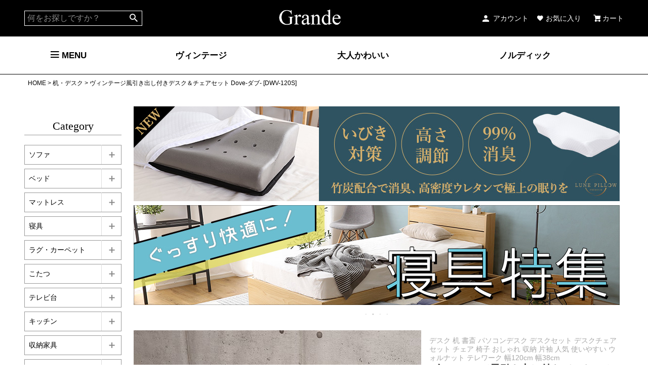

--- FILE ---
content_type: text/html;charset=UTF-8
request_url: https://www.grande-e.jp/c/40911/DWV-120S
body_size: 29981
content:
<!DOCTYPE html>
<html lang="ja"><head>
  <meta charset="UTF-8">
  
  <title>ヴィンテージ風引き出し付きデスク＆チェアセット Dove-ダブ- [DWV-120S] | 家具通販のグランデ本店</title>
  <meta name="viewport" content="width=device-width">


    <meta name="description" content="ヴィンテージ風引き出し付きデスク＆チェアセット Dove-ダブ- [DWV-120S] 机・デスク 家具通販のグランデ本店">
    <meta name="keywords" content="ヴィンテージ風引き出し付きデスク＆チェアセット Dove-ダブ- [DWV-120S],机・デスク,家具通販のグランデ本店">
  
  <link rel="stylesheet" href="https://grande.itembox.design/system/fs_style.css?t=20251118042545">
  <link rel="stylesheet" href="https://grande.itembox.design/generate/theme1/fs_theme.css?t=20251118042545">
  <link rel="stylesheet" href="https://grande.itembox.design/generate/theme1/fs_original.css?t=20251118042545">
  
  <link rel="canonical" href="https://www.grande-e.jp/c/40911/DWV-120S">
  
  
  
  
  <script>
    window._FS=window._FS||{};_FS.val={"tiktok":{"enabled":false,"pixelCode":null},"recaptcha":{"enabled":false,"siteKey":null},"clientInfo":{"memberId":"guest","fullName":"ゲスト","lastName":"","firstName":"ゲスト","nickName":"ゲスト","stageId":"","stageName":"","subscribedToNewsletter":"false","loggedIn":"false","totalPoints":"","activePoints":"","pendingPoints":"","purchasePointExpiration":"","specialPointExpiration":"","specialPoints":"","pointRate":"","companyName":"","membershipCardNo":"","wishlist":"","prefecture":""},"enhancedEC":{"ga4Dimensions":{"userScope":{"login":"{@ member.logged_in @}","stage":"{@ member.stage_order @}"}},"amazonCheckoutName":"Amazon Pay","measurementId":"G-R4B3M9C3PS","dimensions":{"dimension1":{"key":"log","value":"{@ member.logged_in @}"},"dimension2":{"key":"mem","value":"{@ member.stage_order @}"}}},"shopKey":"grande","device":"PC","productType":"1","cart":{"stayOnPage":false}};
  </script>
  
  <script src="/shop/js/webstore-nr.js?t=20251118042545"></script>
  <script src="/shop/js/webstore-vg.js?t=20251118042545"></script>
  
    <script src="//r2.future-shop.jp/fs.grande/pc/recommend.js"></script>
  
  
  
  
  
  
  
  
    <script type="text/javascript" >
      document.addEventListener('DOMContentLoaded', function() {
        _FS.CMATag('{"fs_member_id":"{@ member.id @}","fs_page_kind":"product","fs_product_url":"DWV-120S"}')
      })
    </script>
  
  
  <!-- メガドロップダウンメニュー用 ヘッダーナビゲーション　テイスト別 -->
<link rel="stylesheet" href="https://cdnjs.cloudflare.com/ajax/libs/normalize/3.0.3/normalize.min.css">
<link rel="stylesheet" href="https://grande.itembox.design/item/plug-in/megamenu-js-master/css/style.css?t=20260127151340">
<link rel="stylesheet" href="https://grande.itembox.design/item/plug-in/megamenu-js-master/css/ionicons.min.css?t=20260127151340">

<script src="https://cdnjs.cloudflare.com/ajax/libs/modernizr/2.8.3/modernizr.min.js"></script>
<script src="https://ajax.googleapis.com/ajax/libs/jquery/1.11.3/jquery.min.js" type="text/javascript">
</script>

<!-- テスト用 -->
<!-- link rel="stylesheet" href="https://grande.itembox.design/item/css/test.css?t=21082301" -->
<!-- script src="https://grande.itembox.design/item/js/test.js?t=21082305"></script -->


<script type="text/javascript">

/*global $ */
$(document).ready(function () {

    "use strict";

    $('.menu > ul > li:has( > ul)').addClass('menu-dropdown-icon');
    //Checks if li has sub (ul) and adds class for toggle icon - just an UI


    $('.menu > ul > li > ul:not(:has(ul))').addClass('normal-sub');
    //Checks if drodown menu's li elements have anothere level (ul), if not the dropdown is shown as regular dropdown, not a mega menu (thanks Luka Kladaric)

//    $(".menu > ul").before("<a href=\"#\" class=\"menu-mobile\">Navigation</a>");
        $(".menu > ul").addClass('show-on-mobile');

    //Adds menu-mobile class (for mobile toggle menu) before the normal menu
    //Mobile menu is hidden if width is more then 959px, but normal menu is displayed
    //Normal menu is hidden if width is below 959px, and jquery adds mobile menu
    //Done this way so it can be used with wordpress without any trouble

    $(".menu > ul > li").hover(
        function (e) {
            if ($(window).width() > 120) {
                $(this).children("ul").fadeIn(150).css('display','table');
                e.preventDefault();
            }
        }, function (e) {
            if ($(window).width() > 120) {
                $(this).children("ul").fadeOut(150);
                e.preventDefault();
            }
        }
    );
    //If width is more than 943px(599px) dropdowns are displayed on hover


    //the following hides the menu when a click is registered outside
    $(document).on('click', function(e){
        if($(e.target).parents('.menu').length === 0)
            $(".menu > ul").removeClass('show-on-mobile');
    });

    $(".menu > ul > li").click(function() {
        //no more overlapping menus
        //hides other children menus when a list item with children menus is clicked
        var thisMenu = $(this).children("ul");
        var prevState = thisMenu.css('display');
        $(".menu > ul > li > ul").fadeOut();
        if ($(window).width() < 943) {
            if(prevState !== 'block')
                thisMenu.fadeIn(150);
        }
    });
    //If width is less or equal to 943px dropdowns are displayed on click (thanks Aman Jain from stackoverflow)

    $(".menu-mobile").click(function (e) {
        $(".menu > ul").toggleClass('show-on-mobile');
        e.preventDefault();
    });
    //when clicked on mobile-menu, normal menu is shown as a list, classic rwd menu story (thanks mwl from stackoverflow)

});


</script>

<link rel="stylesheet" href="https://grande.itembox.design/item/css/headernavi.css?t=20260127151340">
<link rel="stylesheet" href="https://grande.itembox.design/item/css/categorymenu.css?t=20260127151340">
<script type="text/javascript">

 $(function(){
   $("ul.fs-pt-menu--lv2").after("<span class='btn'></span>");
   $("ul.fs-pt-menu--lv2").hide();
   $("ul .btn").on("click", function() {
     $(this).prev("ul").slideToggle();
     $(this).toggleClass("active");
        });
    })

</script>
<script src="https://grande.itembox.design/item/js/searchform.js?t=20260127151340" async=""></script>

<link rel="stylesheet" href="https://grande.itembox.design/item/css/product.css?t=20260127151340">

<script async src="https://www.googletagmanager.com/gtag/js?id=G-R4B3M9C3PS"></script>

<script><!--
_FS.setTrackingTag('%3Cscript%3E%0A++%21%28function+%28w%2C+d%2C+t%2C+u%2C+n%2C+s%2C+c%29+%7B%0A++++w%5Bn%5D+%3D+w%5Bn%5D+%7C%7C+function+%28%29+%7B%0A++++++%28w%5Bn%5D.queue+%3D+w%5Bn%5D.queue+%7C%7C+%5B%5D%29.push%28arguments%29%3B%0A++++%7D%3B%0A++++s+%3D+d.createElement%28t%29%3B%0A++++c+%3D+d.getElementsByTagName%28t%29%5B0%5D%3B%0A++++s.async+%3D+1%3B%0A++++s.src+%3D+u%3B%0A++++c.parentNode.insertBefore%28s%2C+c%29%3B%0A++%7D%29%28window%2C+document%2C+%27script%27%2C+%27https%3A%2F%2Ftag.ecbooster.jp%2Fproduction%2Ffutureshop%2F8e1ec987-b7b3-4b1c-851b-64c8789f56f7%2F17aa10aa-1333-4979-aadb-27c0df218b97.js%27%2C+%27ecbooster_tag%27%29%3B%0A++ecbooster_tag%28%7B%0A++++page%3A+%22GoodsDetail%22%2C%0A++++id%3A+%225604%22%2C%0A++++price%3A+%2219990%22%2C%0A++%7D%29%3B%0A%3C%2Fscript%3E%0A%3C%21--+Google+tag+%28gtag.js%29+--%3E%0A%3Cscript+async+src%3D%22https%3A%2F%2Fwww.googletagmanager.com%2Fgtag%2Fjs%3Fid%3DG-R4B3M9C3PS%22%3E%3C%2Fscript%3E%0A%3Cscript%3E%0A++window.dataLayer+%3D+window.dataLayer+%7C%7C+%5B%5D%3B%0A++function+gtag%28%29%7BdataLayer.push%28arguments%29%3B%7D%0A++gtag%28%27js%27%2C+new+Date%28%29%29%3B%0A%0A++gtag%28%27config%27%2C+%27G-R4B3M9C3PS%27%29%3B%0A%3C%2Fscript%3E');
--></script>
</head>
<body class="fs-body-product fs-body-product-DWV-120S" id="fs_ProductDetails">

<div class="fs-l-page">
<div class="page_bannerArea" id="panelLowerArea">
<!-- **ポップアップバナー曜日ごと（フリーパーツ）↓↓ -->
<div style="text-align: center">
<div id="Sun" style="display:none;">
  <!--日曜日に表示する内容-->
</div>
<div id="Mon" style="display:none;">
  <!--月曜日に表示する内容-->
</div>
<div id="Tue" style="display:none;">
  <!--火曜日に表示する内容-->
</div>
<div id="Wed" style="display:none;">
  <!--水曜日に表示する内容-->
</div>
<div id="Thu" style="display:none;">
  <!--木曜日に表示する内容-->
</div>
<div id="Fri" style="display:none;">
  <!--金曜日に表示する内容
  
<div class="overlay">
<div class="btn_area">
<div class="btn_transparent"><i class="fs-icon--close"></i></div>
<div class="btn_white"><p><img src="https://grande.itembox.design/item/image/banner/friday_960x960.jpg" width="100%"></p>
<button class="btn_close">閉じる</button></div>

</div>
</div>

<script src="https://grande.itembox.design/item/plug-in/jquery-cookie-master/src/jquery.cookie.js"></script>

<script type="text/javascript">
$(function(){
//$("body").css("overflow-y", "hidden");  // 本文の縦スクロールを無効
$(".overlay").show();
$.cookie('btnFlg') == 'on'?$(".overlay").hide():$(".overlay").show();
$(".btn_area .btn_close, i, .overlay").unbind().click(function(){
$(".overlay").fadeOut();
//$("body").css("overflow-y","auto");     // 本文の縦スクロールを有効

var date = new Date();
var midnight = new Date(date.getFullYear(), date.getMonth(), date.getDate(), 23, 59, 59);

$.cookie('btnFlg', 'on', { expires: midnight,path: '/' }); //cookieの保存

});
  // 閉じるボタン
  const modalClose = document.getElementsByClassName('js_modal_close');
  for( var i = 0; i < modalClose.length; i++ ) {
    modalClose[i].onclick = function () {
      modal.classList.remove("is_active");
    }
  }
});
</script>
	
<style>
.overlay {
display: none;
width: 100%;
height: 100%;
background: rgba(0,0,0,0.6);
position: fixed;
z-index: 600;
}
.btn_area {
position: absolute;
top: 50%;
left: 50%;
transform: translate(-50%,-50%);
text-align: center;
z-index: 610;
}
.btn_transparent{
text-align: right;
}
.btn_area i {
color: #fff;
font-size: 2em;
}
.btn_white {
background: #fff;
padding: 35px;
}
.btn_area img {
  max-height: calc(100vh - 400px);
  width: auto;
}
.btn_area button.btn_close {
display: block;
margin: 0 auto;
background: #000;
color: #fff;
padding: 20px 40px;
border: none;
}
.btn_area button.btn_close:hover {
background: #777
}

@media screen and (max-width:768px) { /*スマホの時*/
.btn_white {
padding: 15px;
}
.btn_area button.btn_close {
padding: 5px 40px;
border: none
}
.btn_area {
width: 85%;
}
}

</style>-->
</div>
<div id="Sat" style="display:none;">
  <!--土曜日に表示する内容-->
</div>
</div>

<script>
  var today = new Date() ;
  var weekday = [ "Sun", "Mon", "Tue", "Wed", "Thu", "Fri", "Sat" ] ;  
  document.getElementById(weekday[today.getDay()]).style.display="block";
</script>
<!-- **ポップアップバナー曜日ごと↑↑ -->
</div>
<header class="fs-l-header">
<!-- **ヘッダーナビゲーション（フリーパーツ）↓↓ --> 
<!-- ※※　メガメニュー背景画像設定場所:itembox/item/plug-in/megamenu-js-master/css/style.css（その他動きはjs/megamenu.jsなど参照） ※※-->
<div id="modal_overlay" style="display: none;"></div>
<nav class="fs-p-headerNavBar" id="global-nav">
  <div class="fs-p-headerNavigation" id="fs_p_headerNavigation">
    <div class="fs-p-headerNavigation__search fs-p-searchForm">
      <div id="modal_overlay2" style="display: none;"></div>
      <form action="/p/search" method="get" id="keywordtxt">
        <span class="fs-p-searchForm__inputGroup fs-p-inputGroup">
        <input type="text" name="keyword" maxlength="1000" placeholder="何をお探しですか？" class="fs-p-searchForm__input fs-p-inputGroup__input" value="">
        <button type="submit" class="fs-p-searchForm__button fs-p-inputGroup__button">検索</button>
        </span>
      </form>
    </div>
    <div class="fs-l-header__logo">
      <div class="fs-p-logo"> <a href="https://www.grande-e.jp"><img src="https://grande.itembox.design/item/image/header/logo.png?t=20210719131935" alt="sample shop" class="fs-p-logo__image"></a> </div>
    </div>
    <ul class="fs-p-headerNavigation__list">
      <li class="fs-p-headerNavigation__listItem"> <a href="/my/top" class="fs-p-headerNavigation__link"><i class="fs-icon--member headericoaccount"></i>アカウント</a> </li>
      <li class="fs-p-headerNavigation__listItem"> <a href="/my/wishlist" class="fs-p-headerNavigation__link"><i class="fs-icon--heart"></i>お気に入り</a> </li>
      <li class="fs-p-headerNavigation__listItem"> <a href="/p/cart" class="fs-p-headerNavigation__viewCartButton fs-p-headerNavigation__link"> <i class="fs-icon--cart02"></i> <span class="fs-p-headerNavigation__viewCartButton__label">カート</span> <span class="fs-p-cartItemNumber fs-client-cart-count fs-clientInfo"></span> </a> </li>
    </ul>
  </div>
  <!-- ** フリーパーツ：ヘッダナビゲーション_GR_テイスト別の呼び出し -->
  <!-- ** フリーパーツ:ヘッダナビゲーション_GR_テイスト別 ** ↓↓↓ -->
  <div class="tasteNavicontainer">
    <div class="menu-container">
      <div class="menu">
        <ul>
          <li><a href=""><i class="fs-icon--navCtrl"></i> MENU</a>
            <ul>
              <li><div class="tab-vertical-wapper"> 
<div class="tab-vertical">
  <ul id="tab-vertical__tit">
    <li class="current">カテゴリー</li>
    <li class="">ブランド</li>
    <li class="">新着情報</li>
    <li class="">ランキング</li>
    <li class="">おすすめ</li>
  </ul>
  <div id="tab-vertical__content">
    <div class="tab-vertical__contentarea current">  
<div class="tab-holizontal">
  <ul id="tab-holi__tit">
    <li class="tab-holi_titlist"><img src="https://grande.itembox.design/item/image/icon/category/sofa.png">
      <p>ソファ</p>
    </li>
    <li class="tab-holi_titlist"><img src="https://grande.itembox.design/item/image/icon/category/bed.png">
      <p>ベッド</p>
    </li>
    <li class="tab-holi_titlist"><img src="https://grande.itembox.design/item/image/icon/category/mattress.png">
      <p>マットレス</p>
    </li>
    <li class="tab-holi_titlist"><img src="https://grande.itembox.design/item/image/icon/category/bedding.png">
      <p>寝具</p>
    </li>
    <li class="tab-holi_titlist"><img src="https://grande.itembox.design/item/image/icon/category/rug.png">
      <p>ラグ・カーペット</p>
    </li>
    <li class="tab-holi_titlist"><img src="https://grande.itembox.design/item/image/icon/category/kotatsu.png">
      <p>こたつ</p>
    </li>
    <li class="tab-holi_titlist"><img src="https://grande.itembox.design/item/image/icon/category/tvboard.png">
      <p>テレビ台</p>
    </li>
    <li class="tab-holi_titlist"><img src="https://grande.itembox.design/item/image/icon/category/kitchen.png">
      <p>キッチン</p>
    </li>
    <li class="tab-holi_titlist"><img src="https://grande.itembox.design/item/image/icon/category/storage.png">
      <p>収納家具</p>
    </li>
  </ul>
  <ul id="tab-holi__cont">
    <li class="tab-holi__contlist">
      <div class="tab-holi__item common-flex"><a href="https://www.grande-e.jp/c/40907">全てのソファ</a>
        <ul class="tab-holi__itemlist">
          <li><a href="https://www.grande-e.jp/c/40907/66217">1人掛け</a></li>
          <li><a href="https://www.grande-e.jp/c/40907/66218">2人掛け</a></li>
          <li><a href="https://www.grande-e.jp/c/40907/66219">3人掛け(以上)</a></li>
          <li><a href="https://www.grande-e.jp/c/40907/46424">ソファベッド</a></li>
          <li><a href="https://www.grande-e.jp/c/40907/66221">カウチ・コーナーソファ</a></li>
          <li><a href="https://www.grande-e.jp/c/40907/66222">フロアソファ</a></li>
          <li><a href="https://www.grande-e.jp/c/40907/gr332">リクライニングソファ</a></li>
          <li><a href="https://www.grande-e.jp/c/40907/gr308">オプション</a></li>
        </ul>
      </div>
    </li>
    <li class="tab-holi__contlist">
      <div class="tab-holi__item common-flex"><a href="https://www.grande-e.jp/c/46128">全てのベッド</a>
        <ul class="tab-holi__itemlist">
          <li><a href="https://www.grande-e.jp/c/46128/gr335">セミシングルベッド</a></li>
          <li><a href="https://www.grande-e.jp/c/46128/59112">シングルベッド</a></li>
          <li><a href="https://www.grande-e.jp/c/46128/59114">セミダブルベッド</a></li>
          <li><a href="https://www.grande-e.jp/c/46128/59113">ダブルベッド</a></li>
          <li><a href="https://www.grande-e.jp/c/46128/gr337">クイーンベッド</a></li>
          <li><a href="https://www.grande-e.jp/c/46128/gr338">キングベッド</a></li>
          <li><a href="https://www.grande-e.jp/c/46128/gr339">ベッドフレーム</a></li>
          <li><a href="https://www.grande-e.jp/c/46128/46422">収納ベッド</a></li>
          <li><a href="https://www.grande-e.jp/c/46128/46423">フロアベッド</a></li>
          <li><a href="https://www.grande-e.jp/c/46128/46425">脚付きマットレスベッド</a></li>
          <li><a href="https://www.grande-e.jp/c/46128/46420">すのこベッド</a></li>
          <li><a href="https://www.grande-e.jp/c/46128/46421">ロフト・システムベッド</a></li>
          <li><a href="https://www.grande-e.jp/c/46128/46426">2段ベッド・3段ベッド</a></li>
          <li><a href="https://www.grande-e.jp/c/46128/59293">パイプベッド</a></li>
          <li><a href="https://www.grande-e.jp/c/46128/46418">折りたたみベッド</a></li>
          <li><a href="https://www.grande-e.jp/c/46128/gr341">すのこマット</a></li>
          <li><a href="https://www.grande-e.jp/c/46128/gr342">その他</a></li>
        </ul>
      </div>    
    </li>
    <li class="tab-holi__contlist">
      <div class="tab-holi__item common-flex"><a href="https://www.grande-e.jp/c/gr330">全てのマットレス</a>
        <ul class="tab-holi__itemlist">
          <li><a href="https://www.grande-e.jp/c/gr330/gr347">セミシングルサイズ</a></li>
          <li><a href="https://www.grande-e.jp/c/gr330/gr348">シングルサイズ</a></li>
          <li><a href="https://www.grande-e.jp/c/gr330/gr349">セミダブルサイズ</a></li>
          <li><a href="https://www.grande-e.jp/c/gr330/gr350">ダブルサイズ</a></li>
          <li><a href="https://www.grande-e.jp/c/gr330/gr351">ポケットコイル</a></li>
          <li><a href="https://www.grande-e.jp/c/gr330/gr352">ボンネルコイル</a></li>
          <li><a href="https://www.grande-e.jp/c/gr330/gr354">高反発</a></li>
          <li><a href="https://www.grande-e.jp/c/gr330/gr355">マルチラス</a></li>
        </ul>
      </div>
    </li>
    <li class="tab-holi__contlist">
      <div class="tab-holi__item common-flex"><a href="https://www.grande-e.jp/c/gr330">全ての寝具</a>
        <ul class="tab-holi__itemlist">
          <li><a href="https://www.grande-e.jp/c/52350/59615">敷き布団</a></li>
          <li><a href="https://www.grande-e.jp/c/52350/gr343">シーツ</a></li>
          <li><a href="https://www.grande-e.jp/c/52350/57017">敷きパッド</a></li>
          <li><a href="https://www.grande-e.jp/c/52350/59133">寝具セット</a></li>
          <li><a href="https://www.grande-e.jp/c/52350/58715">まくら</a></li>
          <li><a href="https://www.grande-e.jp/c/52350/gr345">まくらカバー</a></li>
        </ul>
      </div>
    </li>
    <li class="tab-holi__contlist">
      <div class="tab-holi__item common-flex"><a href="https://www.grande-e.jp/c/59199">全てのラグ・カーペット</a>
        <ul class="tab-holi__itemlist">
          <li><a href="https://www.grande-e.jp/c/59199/gr357">長方形（約100×140cm）</a></li>
          <li><a href="https://www.grande-e.jp/c/59199/gr358">長方形（約140×200cm</a></li>
          <li><a href="https://www.grande-e.jp/c/59199/gr359">長方形（約200×250cm）</a></li>
          <li><a href="https://www.grande-e.jp/c/59199/gr360">長方形（約200×300cm）</a></li>
          <li><a href="https://www.grande-e.jp/c/59199/gr361">正方形（約190×190cm）</a></li>
          <li><a href="https://www.grande-e.jp/c/59199/gr362">円形（直径約100cm）</a></li>
          <li><a href="https://www.grande-e.jp/c/59199/gr363">円形（直径約140cm）</a></li>
          <li><a href="https://www.grande-e.jp/c/59199/gr364">円形（直径約200cm）</a></li>
          <li><a href="https://www.grande-e.jp/c/59199/gr365">キッチンマット</a></li>
          <li><a href="https://www.grande-e.jp/c/59199/gr366">玄関ラグマット</a></li>
          <li><a href="https://www.grande-e.jp/c/59199/gr537">ジョイントマット</a></li>
          <li><a href="https://www.grande-e.jp/c/59199/5926">その他</a></li>
        </ul>
      </div>
    </li>
    <li class="tab-holi__contlist">
      <div class="tab-holi__item common-flex"><a href="https://www.grande-e.jp/c/43812">全てのこたつ</a>
        <ul class="tab-holi__itemlist">
          <li><a href="https://www.grande-e.jp/c/43812/43813">テーブル単品</a></li>
          <li><a href="https://www.grande-e.jp/c/43812/59405">こたつ布団</a></li>
          <li><a href="https://www.grande-e.jp/c/43812/43814">こたつセット</a></li>
          <li><a href="https://www.grande-e.jp/c/43812/gr367">3点セット</a></li>
          <li><a href="https://www.grande-e.jp/c/43812/59920">カジュアル</a></li>
          <li><a href="https://www.grande-e.jp/c/43812/56847">ヴィンテージ</a></li>
        </ul>
      </div>
    </li>
    <li class="tab-holi__contlist">
      <div class="tab-holi__item common-flex"><a href="https://www.grande-e.jp/c/43503">全てのテレビ台</a>
        <ul class="tab-holi__itemlist">
          <li><a href="https://www.grande-e.jp/c/43503/gr525">99cm幅以下</a></li>
          <li><a href="https://www.grande-e.jp/c/43503/gr526">100～129cm幅</a></li>
          <li><a href="https://www.grande-e.jp/c/43503/gr527">130～149cm幅</a></li>
          <li><a href="https://www.grande-e.jp/c/43503/gr528">150cm幅以上</a></li>
          <li><a href="https://www.grande-e.jp/c/43503/gr529">伸縮タイプ</a></li>
          <li><a href="https://www.grande-e.jp/c/43503/gr530">ローボード</a></li>
        </ul>
      </div>
    </li>
    <li class="tab-holi__contlist">
      <div class="tab-holi__item common-flex"><a href="https://www.grande-e.jp/c/gr329">全てのキッチン</a>
        <ul class="tab-holi__itemlist">
          <li><a href="https://www.grande-e.jp/c/gr329/35433">キッチン収納</a></li>
          <li><a href="https://www.grande-e.jp/c/gr329/57902">キッチン用品</a></li>
        </ul>
      </div>
    </li>
    <li class="tab-holi__contlist">
      <div class="tab-holi__item common-flex"><a href="https://www.grande-e.jp/c/35536">全ての収納家具</a>
        <ul class="tab-holi__itemlist">
          <li><a href="https://www.grande-e.jp/c/35536/46414">本棚</a></li>
          <li><a href="https://www.grande-e.jp/c/35536/72384">隙間収納</a></li>
          <li><a href="https://www.grande-e.jp/c/35536/gr369">鏡面家具</a></li>
          <li><a href="https://www.grande-e.jp/c/35536/52527">チェスト・衣類収納</a></li>
          <li><a href="https://www.grande-e.jp/c/35536/61424">ラック・シェルフ</a></li>
          <li><a href="https://www.grande-e.jp/c/35536/35791">ディスプレイラック</a></li>
          <li><a href="https://www.grande-e.jp/c/35536/gr370">カラーボックス</a></li>
          <li><a href="https://www.grande-e.jp/c/35536/58794">電話台・ファックス台</a></li>
          <li><a href="https://www.grande-e.jp/c/35536/44540">玄関収納</a></li>
          <li><a href="https://www.grande-e.jp/c/35536/56848">ランドリー収納</a></li>
        </ul>
      </div>
    </li>
  </ul>
  
  <ul id="tab-holi__tit2">
    <li class="tab-holi_titlist"><img src="https://grande.itembox.design/item/image/icon/category/dining.png">
      <p>ダイニング</p>
    </li>
    <li class="tab-holi_titlist"><img src="https://grande.itembox.design/item/image/icon/category/desk.png">
      <p>机・デスク</p>
    </li>
    <li class="tab-holi_titlist"><img src="https://grande.itembox.design/item/image/icon/category/table.png">
      <p>テーブル</p>
    </li>
    <li class="tab-holi_titlist"><img src="https://grande.itembox.design/item/image/icon/category/chair.png">
      <p>チェア</p>
    </li>
    <li class="tab-holi_titlist"><img src="https://grande.itembox.design/item/image/icon/category/zaisu.png">
      <p>座椅子</p>
    </li>
    <li class="tab-holi_titlist"><img src="https://grande.itembox.design/item/image/icon/category/exterior.png">
      <p>エクステリア</p>
    </li>
    <li class="tab-holi_titlist"><img src="https://grande.itembox.design/item/image/icon/category/kids.png">
      <p>キッズ用品</p>
    </li>
    <li class="tab-holi_titlist"><img src="https://grande.itembox.design/item/image/icon/category/goods.png">
      <p>生活雑貨・その他</p>
    </li>
    <li class="tab-holi_titlist"><img src="https://grande.itembox.design/item/image/icon/category/electric.png">
      <p>生活家電</p>
    </li>
  </ul>
  <ul id="tab-holi__cont2">
    <li class="tab-holi__contlist">
      <div class="tab-holi__item common-flex"><a href="https://www.grande-e.jp/c/44885">全てのダイニング</a>
        <ul class="tab-holi__itemlist">
          <li><a href="https://www.grande-e.jp/c/44885/44887">テーブル</a></li>
          <li><a href="https://www.grande-e.jp/c/44885/44888">チェア</a></li>
          <li><a href="https://www.grande-e.jp/c/44885/gr373">ベンチ</a></li>
          <li><a href="https://www.grande-e.jp/c/44885/gr374">ソファ</a></li>
          <li><a href="https://www.grande-e.jp/c/44885/44886">3点セット</a></li>
          <li><a href="https://www.grande-e.jp/c/44885/gr375">4点セット</a></li>
          <li><a href="https://www.grande-e.jp/c/44885/gr376">5点セット以上</a></li>
        </ul>
      </div>
    </li>
    <li class="tab-holi__contlist">
      <div class="tab-holi__item common-flex"><a href="https://www.grande-e.jp/c/40911">全ての机・デスク</a>
        <ul class="tab-holi__itemlist">
          <li><a href="https://www.grande-e.jp/c/40911/40912">パソコンデスク</a></li>
          <li><a href="https://www.grande-e.jp/c/40911/gr378">ガラスデスク</a></li>
        </ul>
      </div>
    </li>
    <li class="tab-holi__contlist">
      <div class="tab-holi__item common-flex"><a href="https://www.grande-e.jp/c/57904">全てのテーブル</a>
        <ul class="tab-holi__itemlist">
          <li><a href="https://www.grande-e.jp/c/57904/59462">ローテーブル</a></li>
          <li><a href="https://www.grande-e.jp/c/57904/gr380">木製テーブル</a></li>
          <li><a href="https://www.grande-e.jp/c/57904/gr381">ガラステーブル</a></li>
          <li><a href="https://www.grande-e.jp/c/57904/gr382">カフェテーブル</a></li>
        </ul>
      </div>
    </li>
    <li class="tab-holi__contlist">
      <div class="tab-holi__item common-flex"><a href="https://www.grande-e.jp/c/46337">全てのチェア</a>
        <ul class="tab-holi__itemlist">
          <li><a href="https://www.grande-e.jp/c/46337/46338">オフィスチェア</a></li>
          <li><a href="https://www.grande-e.jp/c/46337/gr384">スツール</a></li>
          <li><a href="https://www.grande-e.jp/c/46337/gr386">学習椅子</a></li>
          <li><a href="https://www.grande-e.jp/c/46337/gr387">リクライニング・ロッキングチェア</a></li>
        </ul>
      </div>
    </li>
    <li class="tab-holi__contlist">
      <div class="tab-holi__item common-flex"><a href="https://www.grande-e.jp/c/40910">全ての座椅子</a>
        <ul class="tab-holi__itemlist">
          <li><a href="https://www.grande-e.jp/c/40910/gr389">低反発</a></li>
          <li><a href="https://www.grande-e.jp/c/40910/gr390">360度回転</a></li>
          <li><a href="https://www.grande-e.jp/c/40910/gr391">リクライニング</a></li>
          <li><a href="https://www.grande-e.jp/c/40910/gr392">ファブリック・メッシュ生地</a></li>
          <li><a href="https://www.grande-e.jp/c/40910/gr393">レザー生地</a></li>
          <li><a href="https://www.grande-e.jp/c/40910/gr394">ゲーム座椅子</a></li>
          <li><a href="https://www.grande-e.jp/c/40910/gr395">ビーズクッション</a></li>
          <li><a href="https://www.grande-e.jp/c/40910/gr396">高座椅子</a></li>
          <li><a href="https://www.grande-e.jp/c/40910/gr397">その他</a></li>
        </ul>
      </div>
    </li>
    <li class="tab-holi__contlist">
      <div class="tab-holi__item common-flex"><a href="https://www.grande-e.jp/c/44117">全てのエクステリア</a>
        <ul class="tab-holi__itemlist">
          <li><a href="https://www.grande-e.jp/c/44117/gr398">パラソル</a></li>
          <li><a href="https://www.grande-e.jp/c/44117/gr399">シェード・日よけ</a></li>
          <li><a href="https://www.grande-e.jp/c/44117/44118">ベランダタイル</a></li>
          <li><a href="https://www.grande-e.jp/c/44117/gr400">芝生</a></li>
          <li><a href="https://www.grande-e.jp/c/44117/52820">室外機カバー</a></li>
          <li><a href="https://www.grande-e.jp/c/44117/gr401">ポスト</a></li>
          <li><a href="https://www.grande-e.jp/c/44117/gr402">縁台</a></li>
          <li><a href="https://www.grande-e.jp/c/44117/gr403">ブランコ</a></li>
          <li><a href="https://www.grande-e.jp/c/44117/gr404">フラワースタンド</a></li>
          <li><a href="https://www.grande-e.jp/c/44117/gr405">アーチ・フェンス・ラティス</a></li>
          <li><a href="https://www.grande-e.jp/c/44117/52821">物置き</a></li>
          <li><a href="https://www.grande-e.jp/c/44117/52819">ガーデンファニチャー</a></li>
        </ul>
      </div>
    </li>
    <li class="tab-holi__contlist">
      <div class="tab-holi__item common-flex"><a href="https://www.grande-e.jp/c/gr331">全てのキッズ用品</a>
        <ul class="tab-holi__itemlist">
          <li><a href="https://www.grande-e.jp/c/gr331/gr412">トイレ踏み台</a></li>
          <li><a href="https://www.grande-e.jp/c/gr331/gr413">チェア</a></li>
          <li><a href="https://www.grande-e.jp/c/gr331/gr414">収納</a></li>
          <li><a href="https://www.grande-e.jp/c/gr331/gr415">ソファ</a></li>
        </ul>
      </div>
    </li>
    <li class="tab-holi__contlist">
      <div class="tab-holi__item common-flex"><a href="https://www.grande-e.jp/c/57901">全ての生活雑貨・その他</a>
        <ul class="tab-holi__itemlist">
          <li><a href="https://www.grande-e.jp/c/57901/gr416">ミラー</a></li>
          <li><a href="https://www.grande-e.jp/c/57901/59946">傘立て</a></li>
          <li><a href="https://www.grande-e.jp/c/57901/59466">カーテン・ブラインド</a></li>
          <li><a href="https://www.grande-e.jp/c/57901/gr417">物干しスタンド</a></li>
          <li><a href="https://www.grande-e.jp/c/57901/59015">ステップ</a></li>
          <li><a href="https://www.grande-e.jp/c/57901/59980">ダストボックス</a></li>
          <li><a href="https://www.grande-e.jp/c/57901/59979">ティッシュケース</a></li>
        </ul>
      </div>
    </li>
    <li class="tab-holi__contlist">
      <div class="tab-holi__item common-flex"><a href="https://www.grande-e.jp/c/65432">全ての生活家電</a>
        <ul class="tab-holi__itemlist">
          <li><a href="https://www.grande-e.jp/c/65432/gr419">掃除機</a></li>
          <li><a href="https://www.grande-e.jp/c/65432/gr560">冷蔵庫</a></li>
          <li><a href="https://www.grande-e.jp/c/65432/gr561">テレビ</a></li>
          <li><a href="https://www.grande-e.jp/c/65432/57905">照明</a></li>
          <li><a href="https://www.grande-e.jp/c/65432/gr420">時計</a></li>
          <li><a href="https://www.grande-e.jp/c/65432/gr421">美容・健康家電</a></li>
        </ul>
      </div>
    </li>
  </ul>  
</div>
  
  
  
  
  
  
  
  
  
  
  
  
  
  
  
  
  
  
  
  
  
<style> 

div ul li{
  box-sizing: border-box;
}
li {
  list-style: none;
}

  
  div.tab-holi__item > a{
    -webkit-box-flex: 0;
    flex: 0 0 180px;
  }
  
 .common-flex{
    display: flex;
  }


.tab-holizontal {
  max-width: 1060px;
  width: 100%;
  margin: 0 auto;
}

ul#tab-holi__tit, ul#tab-holi__tit2 {
width: 100%;
margin: 0;
padding: 0;
display: flex;
  
}

ul#tab-holi__tit li, ul#tab-holi__tit2 li {
text-align: center;
cursor: pointer;
flex: 1;
-webkit-box-flex: 1;  
display: flex;
-webkit-box-orient: vertical;
-webkit-box-direction: normal;
flex-direction: column; 
-webkit-box-align: center;
align-items: center;
font-size: 0.7em;
}

ul#tab-holi__cont, ul#tab-holi__cont2 {
width: 100%;
margin: 0px 0px;
padding: 0 0 30px 0;
}

ul#tab-holi__cont li.tab-holi__contlist, ul#tab-holi__cont2 li.tab-holi__contlist {
display: none;
vertical-align: top;
width: 100%;
padding: 2%;
background-color:#FFF;
z-index: 2;
font-size: 0.8em;
}

ul#tab-holi__cont li.current-holi, ul#tab-holi__cont2 li.current-holi {
display: block;
}
  
  ul.tab-holi__itemlist {
    display: -webkit-box;
    display: flex;
    flex-wrap: wrap;
  }

  ul.tab-holi__itemlist li a {
    margin-bottom: 7px;
    padding-right: 5px;
  }
  
  li.tab-holi_titlist > img {
    width: 40px;
    height: 40px;
  }

  li.tab-holi__contlist a {
    position: relative;
box-sizing: border-box;
display: inline-block;    
    padding: 0 0 0 12px;
    width: 170px;
box-sizing: border-box;    
  }
  
li.tab-holi__contlist a::before {
  border-bottom: 4px solid transparent;
    border-left: 4px solid #000;
    border-top: 4px solid transparent;
    content: "";
    left: 0;
    position: absolute;
    top: 4px;
  } 
  

/* 480px〜599px：SP横
------------------------------ */
/*@media screen and (min-width:500px) and (max-width:767px) { 
 .common-flex {
    flex-direction: column;
    align-items: center;
  }
}*/
  
/* 600px〜959px：タブレット
------------------------------ */
/*@media screen and (max-width:499px) {
  .common-flex {
    flex-direction: column;
    align-items: center;
  }
 .tab-holi__item img {
  width: 300px;
  height: 300px;
  margin-right: 10px;
  }
}*/
</style>
  
  
  
  
<script>
$(function(){
  tab_holizontal();
});

function tab_holizontal(){
  // 1行目
  $('#tab-holi__tit li').mouseover(function() {
    $('#tab-holi__cont .tab-holi__contlist').hide();
    $('#tab-holi__tit li').removeClass('current-holi');
    $(this).addClass('current-holi');
    index = $("#tab-holi__tit li").index(this) + 1;
	$('#tab-holi__cont .tab-holi__contlist:nth-child('+index+')').removeClass('current-holi');
	$('#tab-holi__cont .tab-holi__contlist:nth-child('+index+')').show();
	$('#tab-holi__cont .tab-holi__contlist:nth-child('+index+')').addClass('current-holi');
  });

  //2行目
  $('#tab-holi__tit2 li').mouseover(function() {
    $('#tab-holi__cont2 .tab-holi__contlist').hide();
    $('#tab-holi__tit2 li').removeClass('current-holi');
    $(this).addClass('current-holi');
    index = $("#tab-holi__tit2 li").index(this) + 1;
	$('#tab-holi__cont2 .tab-holi__contlist:nth-child('+index+')').removeClass('current-holi');
	$('#tab-holi__cont2 .tab-holi__contlist:nth-child('+index+')').show();
	$('#tab-holi__cont2 .tab-holi__contlist:nth-child('+index+')').addClass('current-holi');
  });
}  
  </script></div>
    <div class="tab-vertical__contentarea"><!-- ↓↓ フリーパーツ：ブランド一覧 -->
<ul id="tab_brand">
<!-- パラメーターのtagの表記：詳細商品検索フォーム用 -->
<li><a href="https://www.grande-e.jp/p/search?tag=&tag=&tag=&tag=アクシス">アクシス</a></li>
<li><a href="https://www.grande-e.jp/p/search?tag=&tag=&tag=&tag=GART">GART</a></li>
<li><a href="https://www.grande-e.jp/p/search?tag=&tag=&tag=&tag=GLAMSTYLE">GLAM STYLE</a></li>
<li><a href="https://www.grande-e.jp/p/search?tag=&tag=&tag=&tag=GRANDE">GRANDE</a></li>
<li><a href="https://www.grande-e.jp/p/search?tag=&tag=&tag=&tag=四国繊維">四国繊維</a></li>
<li><a href="https://www.grande-e.jp/p/search?tag=&tag=&tag=&tag=J.フロント建装">J.フロント建装</a></li>
<li><a href="https://www.grande-e.jp/p/search?tag=&tag=&tag=&tag=住まいスタイル">住まいスタイル</a></li>
<li><a href="https://www.grande-e.jp/p/search?tag=&tag=&tag=&tag=住江織物">住江織物</a></li>
<li><a href="https://www.grande-e.jp/p/search?tag=&tag=&tag=&tag=田中金属製作所">田中金属製作所</a></li>
<li><a href="https://www.grande-e.jp/p/search?tag=&tag=&tag=&tag=トルネ">トルネ</a></li>
<li><a href="https://www.grande-e.jp/p/search?tag=&tag=&tag=&tag=Niceday">Niceday</a></li>
<li><a href="https://www.grande-e.jp/p/search?tag=&tag=&tag=&tag=フリーライフ">フリーライフ</a></li>
<li><a href="https://www.grande-e.jp/p/search?tag=&tag=&tag=&tag=HOMETASTE">HOME TASTE</a></li>
<li><a href="https://www.grande-e.jp/p/search?tag=&tag=&tag=&tag=山崎実業">山崎実業</a></li>
<li><a href="https://www.grande-e.jp/p/search?tag=&tag=&tag=&tag=ヤマト工芸">ヤマト工芸</a></li>
<li><a href="https://www.grande-e.jp/p/search?tag=&tag=&tag=&tag=ヨコヅナクリエーション">ヨコヅナクリエーション</a></li>
<li><a href="https://www.grande-e.jp/p/search?tag=&tag=&tag=&tag=ラタンワールド">ラタンワールド</a></li>
<li><a href="https://www.grande-e.jp/p/search?tag=&tag=&tag=&tag=ROOMESSENCE">ROOM ESSENCE</a></li>
</ul>
<!-- フリーパーツ：ブランド一覧 ↑↑ --></div>
    <div class="tab-vertical__contentarea dw_new"><!-- **ランキング（futureRecommend2_GR_new1ine）（フリーパーツ）↓↓ -->
<script type="text/javascript">
<!--
try{
  _rcmdjp._displayNewItem({
    span: '1month', // 期間
    template:'fs_c_static5-GRCC_1line'
  });
}catch(err){}
//--></script>

<style>
div.dw_new div.fr2-productListItem__imageContainer {
position:relative;
}
div.dw_new a.fr2-productListItem__link > div.fr2-productListItem__imageContainer::before {
    content: "NEW";
    background-color: rgba(0, 0, 0, 0.75);
    font-size: 0.7em;
    display: block;
    position: absolute;
    color: #ffffff;
    padding: 0.25em 0.25em 0.25em 0;
    font-weight: bold;
    width: 5em;
    text-align: center;
    box-sizing: border-box;
    bottom: 0.5em;
    right: 0;
}
</style>
<!-- **ランキング（futureRecommend2_GR_new1ine）（フリーパーツ）↑↑ --></div>
    <div class="tab-vertical__contentarea dw_ranking"><!-- **ランキング（futureRecommend2_GR_ranking）（フリーパーツ）↓↓ -->
<script type="text/javascript">
<!--
try{
_rcmdjp._displayRanking({
type:'pv', // ランキング種別
span:'month', // 期間

template:'fs_c_static5-GRCC' // テンプレート種類
});
}catch(err){}
//--></script>

<style>
div.fr2-productList article.fr2-productListItem{
  counter-increment: rank_pcmenu;
}


div.dw_ranking a.fr2-productListItem__link > div.fr2-productListItem__imageContainer::before {
    content: counter(rank_pcmenu);
    background-color: rgba(0, 0, 0, 0.75);
    font-size: 0.7em;
    display: block;
    position: absolute;
    color: #ffffff;
    padding: 0.25em 0.25em 0.25em 0;
    font-weight: bold;
    width: 3em;
    text-align: center;
    box-sizing: border-box;
    /* border-radius: 0 18px 18px 0; */
}
</style>

<!-- **ランキング（futureRecommend2_GR_ranking）（フリーパーツ）↑↑ --></div>
    <div class="tab-vertical__contentarea dw_pickup"><!-- **ランキング（futureRecommend2_GR_pickup）（フリーパーツ）↓↓ -->
<script type="text/javascript">
try{
_rcmdjp._displayPickup({
  label: 'headerPC_recommend',
  template: 'fs_c_static5-GRCC'
});
} catch(err) {}
</script>
<!-- **ランキング（futureRecommend2_GR_pickup）（フリーパーツ）↑↑ --></div>
  </div>
</div>
  </div> 
   
   
  
  
  
  
  
  
  
  
  
  
  
  
  
  
  
<style> 

div ul li{
  box-sizing: border-box;
}
.tab-vertical-wapper{
background: #f0f0f0;
width: 100%;
padding: 35px;
    color: #000000;
    font-weight: normal;  
}
.tab-vertical {
  width: 1200px;
  display: flex;
  margin: 0 auto;
}

ul#tab-vertical__tit {
width: 200px;
padding: 0;
margin: 0;
}

ul#tab-vertical__tit li{
list-style: none;  
display: inline-block;
width: 100%;
cursor: pointer;
padding: 10px;
margin: 0;
position: relative;  
}

div#tab-vertical__content {
float: left;
width: 1000px;
padding: 0;
height: auto;
}

div#tab-vertical__content div.tab-vertical__contentarea {
display: none;
vertical-align: top;
z-index: 2;
}

div#tab-vertical__content div.current{
display: block;
}
 
ul#tab-vertical__tit li.current{
color: #ffffff;
background: #000000;
margin-right: -2px;
} 
  
  div.tab-vertical__contentarea {
    border-left: 2px solid black;
    padding: 0 20px;
  }
  
  


/* ブランドカテゴリ用 */  
  ul#tab_brand {
    display: flex;
    flex-wrap: wrap;
    padding: 10px 35px;
  }
  ul#tab_brand > li {
    margin-right: 60px;
    margin-bottom: 20px;
    font-size: 0.8em;
    list-style-type: inherit;
  }

  /* futureRecommend2用 */
  h2.fr2-productListItem__productName, span.fr2-price__value, span.fr2-price__value {
    font-size: 0.8em;    
  }
</style>
  
  
  
  
  
  
  
  
  
  
  
  
  
  

<script>
$(function(){
  tab_vertical();
});

function tab_vertical(){
  $('#tab-vertical__tit li').mouseover(function() {
    $('#tab-vertical__content div.tab-vertical__contentarea').hide();
    $('#tab-vertical__tit li').removeClass('current');
    $(this).addClass('current');
    index = $("#tab-vertical__tit li").index(this) + 1;
    $('#tab-vertical__content div.tab-vertical__contentarea:nth-child('+index+')').removeClass('current');
    $('#tab-vertical__content div.tab-vertical__contentarea:nth-child('+index+')').show();
    $('#tab-vertical__content div.tab-vertical__contentarea:nth-child('+index+')').addClass('current');
  });
}  
  </script>
              </li>
            </ul>
          </li>
          <li><a href="https://www.grande-e.jp/p/search?tag=ヴィンテージ">ヴィンテージ</a>
            <ul class="ul_taste">
              <li><a href="https://www.grande-e.jp/p/search?tag=ヴィンテージ&tag=ソファ">ソファ</a>
                <a href="https://www.grande-e.jp/p/search?tag=ヴィンテージ&tag=ベッド">ベッド</a>
                <a href="https://www.grande-e.jp/p/search?tag=ヴィンテージ&tag=マットレス">マットレス</a>
                <a href="https://www.grande-e.jp/p/search?tag=ヴィンテージ&tag=寝具">寝具</a>
                <a href="https://www.grande-e.jp/p/search?tag=ヴィンテージ&tag=ラグ・カーペット">ラグ・カーペット</a>
                <a href="https://www.grande-e.jp/p/search?tag=ヴィンテージ&tag=こたつ">こたつ</a>
              </li>
              <li><a href="https://www.grande-e.jp/p/search?tag=ヴィンテージ&tag=テレビ台">テレビ台</a>
                <a href="https://www.grande-e.jp/p/search?tag=ヴィンテージ&tag=キッチン">キッチン</a>
                <a href="https://www.grande-e.jp/p/search?tag=ヴィンテージ&tag=収納家具">収納家具</a>
                <a href="https://www.grande-e.jp/p/search?tag=ヴィンテージ&tag=ダイニング">ダイニング</a>
                <a href="https://www.grande-e.jp/p/search?tag=ヴィンテージ&tag=机・デスク">机・デスク</a>
                <a href="https://www.grande-e.jp/p/search?tag=ヴィンテージ&tag=テーブル">テーブル</a>
              </li>
              <li><a href="https://www.grande-e.jp/p/search?tag=ヴィンテージ&tag=チェア">チェア</a>
                <a href="https://www.grande-e.jp/p/search?tag=ヴィンテージ&tag=座椅子">座椅子</a>
                <a href="https://www.grande-e.jp/p/search?tag=ヴィンテージ&tag=エクステリア">エクステリア</a>
                <a href="https://www.grande-e.jp/p/search?tag=ヴィンテージ&tag=キッズ用品">キッズ用品</a>
                <a href="https://www.grande-e.jp/p/search?tag=ヴィンテージ&tag=生活雑貨・その他">生活雑貨・その他</a>
                <a href="https://www.grande-e.jp/p/search?tag=ヴィンテージ&tag=生活家電">生活家電</a>
              </li>
            </ul>
          </li>
          <li><a href="https://www.grande-e.jp/p/search?tag=大人かわいい">大人かわいい</a>
            <ul class="ul_taste">
              <li><a href="https://www.grande-e.jp/p/search?tag=大人かわいい&tag=ソファ">ソファ</a>
                <a href="https://www.grande-e.jp/p/search?tag=大人かわいい&tag=ベッド">ベッド</a>
                <a href="https://www.grande-e.jp/p/search?tag=大人かわいい&tag=マットレス">マットレス</a>
                <a href="https://www.grande-e.jp/p/search?tag=大人かわいい&tag=寝具">寝具</a>
                <a href="https://www.grande-e.jp/p/search?tag=大人かわいい&tag=ラグ・カーペット">ラグ・カーペット</a>
                <a href="https://www.grande-e.jp/p/search?tag=大人かわいい&tag=こたつ">こたつ</a>
              </li>
              <li><a href="https://www.grande-e.jp/p/search?tag=大人かわいい&tag=テレビ台">テレビ台</a>
                <a href="https://www.grande-e.jp/p/search?tag=大人かわいい&tag=キッチン">キッチン</a>
                <a href="https://www.grande-e.jp/p/search?tag=大人かわいい&tag=収納家具">収納家具</a>
                <a href="https://www.grande-e.jp/p/search?tag=大人かわいい&tag=ダイニング">ダイニング</a>
                <a href="https://www.grande-e.jp/p/search?tag=大人かわいい&tag=机・デスク">机・デスク</a>
                <a href="https://www.grande-e.jp/p/search?tag=大人かわいい&tag=テーブル">テーブル</a>
              </li>
              <li><a href="https://www.grande-e.jp/p/search?tag=大人かわいい&tag=チェア">チェア</a>
                <a href="https://www.grande-e.jp/p/search?tag=大人かわいい&tag=座椅子">座椅子</a>
                <a href="https://www.grande-e.jp/p/search?tag=大人かわいい&tag=エクステリア">エクステリア</a>
                <a href="https://www.grande-e.jp/p/search?tag=大人かわいい&tag=キッズ用品">キッズ用品</a>
                <a href="https://www.grande-e.jp/p/search?tag=大人かわいい&tag=生活雑貨・その他">生活雑貨・その他</a>
                <a href="https://www.grande-e.jp/p/search?tag=大人かわいい&tag=生活家電">生活家電</a>
              </li>
            </ul>
          </li>
          <li><a href="https://www.grande-e.jp/p/search?tag=ノルディック">ノルディック</a>
            <ul class="ul_taste">
              <li><a href="https://www.grande-e.jp/p/search?tag=ノルディック&tag=ソファ">ソファ</a>
                <a href="https://www.grande-e.jp/p/search?tag=ノルディック&tag=ベッド">ベッド</a>
                <a href="https://www.grande-e.jp/p/search?tag=ノルディック&tag=マットレス">マットレス</a>
                <a href="https://www.grande-e.jp/p/search?tag=ノルディック&tag=寝具">寝具</a>
                <a href="https://www.grande-e.jp/p/search?tag=ノルディック&tag=ラグ・カーペット">ラグ・カーペット</a>
                <a href="https://www.grande-e.jp/p/search?tag=ノルディック&tag=こたつ">こたつ</a>
              </li>
              <li><a href="https://www.grande-e.jp/p/search?tag=ノルディック&tag=テレビ台">テレビ台</a>
                <a href="https://www.grande-e.jp/p/search?tag=ノルディック&tag=キッチン">キッチン</a>
                <a href="https://www.grande-e.jp/p/search?tag=ノルディック&tag=収納家具">収納家具</a>
                <a href="https://www.grande-e.jp/p/search?tag=ノルディック&tag=ダイニング">ダイニング</a>
                <a href="https://www.grande-e.jp/p/search?tag=ノルディック&tag=机・デスク">机・デスク</a>
                <a href="https://www.grande-e.jp/p/search?tag=ノルディック&tag=テーブル">テーブル</a>
              </li>
              <li><a href="https://www.grande-e.jp/p/search?tag=ノルディック&tag=チェア">チェア</a>
                <a href="https://www.grande-e.jp/p/search?tag=ノルディック&tag=座椅子">座椅子</a>
                <a href="https://www.grande-e.jp/p/search?tag=ノルディック&tag=エクステリア">エクステリア</a>
                <a href="https://www.grande-e.jp/p/search?tag=ノルディック&tag=キッズ用品">キッズ用品</a>
                <a href="https://www.grande-e.jp/p/search?tag=ノルディック&tag=生活雑貨・その他">生活雑貨・その他</a>
                <a href="https://www.grande-e.jp/p/search?tag=ノルディック&tag=生活家電">生活家電</a>
              </li>
            </ul>
          </li>
        </ul>
      </div>
    </div>

  </div>
<!-- ** フリーパーツ:ヘッダナビゲーション_GR_テイスト別 ** ↑↑↑ -->
</nav>
<script type="application/ld+json">
{
  "@context": "http://schema.org",
  "@type": "WebSite",
  "url": "https://www.grande-e.jp",
  "potentialAction": {
    "@type": "SearchAction",
    "target": "https://www.grande-e.jp/p/search?keyword={search_term_string}",
    "query-input": "required name=search_term_string"
  }
}
</script> 

<!-- メガドロップダウンメニュー --> 
<!--
<script src="https://grande.itembox.design/item/plug-in/megamenu-js-master/js/megamenu.js"></script> 
-->

<!-- モーダル グローバルナビ/検索フォーム --> 
<!--/* グローバルナビ */--> 
<script>
$(function() {
  $('div.menu > ul > li')
    // マウスポインターがグローバルナビにホバー時の動作
    .mouseover(function(e) {
      $('#modal_overlay').css('display','block');
    })
    // マウスポインターがローバルナビから外れた時の動作
    $('div.menu').mouseout(function(e) {
      $('#modal_overlay').css('display', 'none');
    });
});
</script> 
<!--/* 検索フォーム */--> 
<script>
$(function() {
  // テキストボックスにフォーカス時、フォームの背景色を変化
  $('#keywordtxt')
    .focusin(function(e) {
	console.log('focus');
      $('#modal_overlay2').css('display','block');
    })
    .focusout(function(e) {
      $('#modal_overlay2').css('display','none');
	console.log('notfocus');
    });
});
</script> 
<!-- **ヘッダーナビゲーション（フリーパーツ） ↑↑ -->

</header>
<!-- **パンくずリストパーツ （システムパーツ） ↓↓ -->
<nav class="fs-c-breadcrumb">
<ol class="fs-c-breadcrumb__list">
<li class="fs-c-breadcrumb__listItem">
<a href="/">HOME</a>
</li>
<li class="fs-c-breadcrumb__listItem">
<a href="/c/40911">机・デスク</a>
</li>
<li class="fs-c-breadcrumb__listItem">
ヴィンテージ風引き出し付きデスク＆チェアセット Dove-ダブ- [DWV-120S]
</li>
</ol>
</nav>
<!-- **パンくずリストパーツ （システムパーツ） ↑↑ -->
<main class="fs-l-main fs-l-product2"><div id="fs-page-error-container" class="fs-c-panelContainer">
  
  
</div>
<!-- **ドロワーメニュー制御用隠しチェックボックス（フリーパーツ） ↓↓ -->
<input type="checkbox" name="ctrlDrawer" value="" style="display:none;" id="fs_p_ctrlDrawer" class="fs-p-ctrlDrawer">
<!-- **ドロワーメニュー制御用隠しチェックボックス（フリーパーツ） ↑↑ -->
<aside class="fs-p-drawer fs-l-sideArea">
<!-- **ドロワーメニュー上部 （フリーパーツ） ↓↓ -->
<div class="fs-p-drawer__buttonContainer">
  <label for="fs_p_ctrlDrawer" class="fs-p-drawer__button fs-p-drawerButton fs-p-drawerButton--close">
    <i class="fs-p-drawerButton__icon fs-icon--close"></i>
    <span class="fs-p-drawerButton__label">close</span>
  </label>
</div>
<div class="fs-clientInfo">
  <div class="fs-p-drawer__welcomeMsg">
    <div class="fs-p-welcomeMsg">{@ member.last_name @} {@ member.first_name @} 様こんにちは</div>
    <div class="fs-p-memberInfo is-loggedIn--{@ member.logged_in @}">
      <!-- <span class="fs-p-memberInfo__rank">{@ member.stage_name @}会員</span> -->
      <span class="fs-p-memberInfo__points">{@ member.active_points @}ポイント</span>
    </div>
  </div>
  <div class="fs-p-drawer__loginLogout">
    <a href="/p/logout" class="fs-p-drawer__loginLogout__logout is-loggedIn--{@ member.logged_in @}">ログアウト</a>
    <a href="/p/login" class="fs-p-drawer__loginLogout__login is-loggedIn--{@ member.logged_in @}">ログイン</a>
  </div>
</div>
<h2 class="fs-p-drawer__heading">Category</h2>
<!-- **ドロワーメニュー上部 （フリーパーツ）↑↑ -->
<ul class="fs-p-sideMenu fs-pt-menu fs-pt-menu--lv1">

<li class="fs-pt-menu__item fs-pt-menu__item--lv1 fs-pt_menu__item--40907">
<span class="fs-pt-menu__heading fs-pt-menu__heading--lv1">
<a href="/c/40907" class="fs-pt-menu__link fs-pt-menu__link--lv1">ソファ</a>
</span>
<ul class="fs-pt-menu__submenu fs-pt-menu--lv2">

<li class="fs-pt-menu__item fs-pt-menu__item--lv2 fs-pt_menu__item--66217">
<span class="fs-pt-menu__heading fs-pt-menu__heading--lv2">
<a href="/c/40907/66217" class="fs-pt-menu__link fs-pt-menu__link--lv2">1人掛け</a>
</span>
</li>


<li class="fs-pt-menu__item fs-pt-menu__item--lv2 fs-pt_menu__item--66218">
<span class="fs-pt-menu__heading fs-pt-menu__heading--lv2">
<a href="/c/40907/66218" class="fs-pt-menu__link fs-pt-menu__link--lv2">2人掛け</a>
</span>
</li>


<li class="fs-pt-menu__item fs-pt-menu__item--lv2 fs-pt_menu__item--66219">
<span class="fs-pt-menu__heading fs-pt-menu__heading--lv2">
<a href="/c/40907/66219" class="fs-pt-menu__link fs-pt-menu__link--lv2">3人掛け(以上)</a>
</span>
</li>


<li class="fs-pt-menu__item fs-pt-menu__item--lv2 fs-pt_menu__item--46424">
<span class="fs-pt-menu__heading fs-pt-menu__heading--lv2">
<a href="/c/40907/46424" class="fs-pt-menu__link fs-pt-menu__link--lv2">ソファベッド</a>
</span>
</li>


<li class="fs-pt-menu__item fs-pt-menu__item--lv2 fs-pt_menu__item--66221">
<span class="fs-pt-menu__heading fs-pt-menu__heading--lv2">
<a href="/c/40907/66221" class="fs-pt-menu__link fs-pt-menu__link--lv2">カウチ・コーナーソファ</a>
</span>
</li>


<li class="fs-pt-menu__item fs-pt-menu__item--lv2 fs-pt_menu__item--66222">
<span class="fs-pt-menu__heading fs-pt-menu__heading--lv2">
<a href="/c/40907/66222" class="fs-pt-menu__link fs-pt-menu__link--lv2">フロアソファ</a>
</span>
</li>


<li class="fs-pt-menu__item fs-pt-menu__item--lv2 fs-pt_menu__item--gr332">
<span class="fs-pt-menu__heading fs-pt-menu__heading--lv2">
<a href="/c/40907/gr332" class="fs-pt-menu__link fs-pt-menu__link--lv2">リクライニングソファ</a>
</span>
</li>


<li class="fs-pt-menu__item fs-pt-menu__item--lv2 fs-pt_menu__item--gr308">
<span class="fs-pt-menu__heading fs-pt-menu__heading--lv2">
<a href="/c/40907/gr308" class="fs-pt-menu__link fs-pt-menu__link--lv2">オプション</a>
</span>
</li>

</ul>

</li>


<li class="fs-pt-menu__item fs-pt-menu__item--lv1 fs-pt_menu__item--46128">
<span class="fs-pt-menu__heading fs-pt-menu__heading--lv1">
<a href="/c/46128" class="fs-pt-menu__link fs-pt-menu__link--lv1">ベッド</a>
</span>
<ul class="fs-pt-menu__submenu fs-pt-menu--lv2">

<li class="fs-pt-menu__item fs-pt-menu__item--lv2 fs-pt_menu__item--gr335">
<span class="fs-pt-menu__heading fs-pt-menu__heading--lv2">
<a href="/c/46128/gr335" class="fs-pt-menu__link fs-pt-menu__link--lv2">セミシングルベッド</a>
</span>
</li>


<li class="fs-pt-menu__item fs-pt-menu__item--lv2 fs-pt_menu__item--59112">
<span class="fs-pt-menu__heading fs-pt-menu__heading--lv2">
<a href="/c/46128/59112" class="fs-pt-menu__link fs-pt-menu__link--lv2">シングルベッド</a>
</span>
</li>


<li class="fs-pt-menu__item fs-pt-menu__item--lv2 fs-pt_menu__item--59114">
<span class="fs-pt-menu__heading fs-pt-menu__heading--lv2">
<a href="/c/46128/59114" class="fs-pt-menu__link fs-pt-menu__link--lv2">セミダブルベッド</a>
</span>
</li>


<li class="fs-pt-menu__item fs-pt-menu__item--lv2 fs-pt_menu__item--59113">
<span class="fs-pt-menu__heading fs-pt-menu__heading--lv2">
<a href="/c/46128/59113" class="fs-pt-menu__link fs-pt-menu__link--lv2">ダブルベッド</a>
</span>
</li>


<li class="fs-pt-menu__item fs-pt-menu__item--lv2 fs-pt_menu__item--gr337">
<span class="fs-pt-menu__heading fs-pt-menu__heading--lv2">
<a href="/c/46128/gr337" class="fs-pt-menu__link fs-pt-menu__link--lv2">クイーンベッド</a>
</span>
</li>


<li class="fs-pt-menu__item fs-pt-menu__item--lv2 fs-pt_menu__item--gr338">
<span class="fs-pt-menu__heading fs-pt-menu__heading--lv2">
<a href="/c/46128/gr338" class="fs-pt-menu__link fs-pt-menu__link--lv2">キングベッド</a>
</span>
</li>


<li class="fs-pt-menu__item fs-pt-menu__item--lv2 fs-pt_menu__item--gr339">
<span class="fs-pt-menu__heading fs-pt-menu__heading--lv2">
<a href="/c/46128/gr339" class="fs-pt-menu__link fs-pt-menu__link--lv2">ベッドフレーム</a>
</span>
</li>


<li class="fs-pt-menu__item fs-pt-menu__item--lv2 fs-pt_menu__item--46422">
<span class="fs-pt-menu__heading fs-pt-menu__heading--lv2">
<a href="/c/46128/46422" class="fs-pt-menu__link fs-pt-menu__link--lv2">収納ベッド</a>
</span>
</li>


<li class="fs-pt-menu__item fs-pt-menu__item--lv2 fs-pt_menu__item--46423">
<span class="fs-pt-menu__heading fs-pt-menu__heading--lv2">
<a href="/c/46128/46423" class="fs-pt-menu__link fs-pt-menu__link--lv2">フロアベッド</a>
</span>
</li>


<li class="fs-pt-menu__item fs-pt-menu__item--lv2 fs-pt_menu__item--46425">
<span class="fs-pt-menu__heading fs-pt-menu__heading--lv2">
<a href="/c/46128/46425" class="fs-pt-menu__link fs-pt-menu__link--lv2">脚付きマットレスベッド</a>
</span>
</li>


<li class="fs-pt-menu__item fs-pt-menu__item--lv2 fs-pt_menu__item--46420">
<span class="fs-pt-menu__heading fs-pt-menu__heading--lv2">
<a href="/c/46128/46420" class="fs-pt-menu__link fs-pt-menu__link--lv2">すのこベッド</a>
</span>
</li>


<li class="fs-pt-menu__item fs-pt-menu__item--lv2 fs-pt_menu__item--46421">
<span class="fs-pt-menu__heading fs-pt-menu__heading--lv2">
<a href="/c/46128/46421" class="fs-pt-menu__link fs-pt-menu__link--lv2">ロフト・システムベッド</a>
</span>
</li>


<li class="fs-pt-menu__item fs-pt-menu__item--lv2 fs-pt_menu__item--46426">
<span class="fs-pt-menu__heading fs-pt-menu__heading--lv2">
<a href="/c/46128/46426" class="fs-pt-menu__link fs-pt-menu__link--lv2">2段ベッド・3段ベッド</a>
</span>
</li>


<li class="fs-pt-menu__item fs-pt-menu__item--lv2 fs-pt_menu__item--59293">
<span class="fs-pt-menu__heading fs-pt-menu__heading--lv2">
<a href="/c/46128/59293" class="fs-pt-menu__link fs-pt-menu__link--lv2">パイプベッド</a>
</span>
</li>


<li class="fs-pt-menu__item fs-pt-menu__item--lv2 fs-pt_menu__item--46418">
<span class="fs-pt-menu__heading fs-pt-menu__heading--lv2">
<a href="/c/46128/46418" class="fs-pt-menu__link fs-pt-menu__link--lv2">折りたたみベッド</a>
</span>
</li>


<li class="fs-pt-menu__item fs-pt-menu__item--lv2 fs-pt_menu__item--gr341">
<span class="fs-pt-menu__heading fs-pt-menu__heading--lv2">
<a href="/c/46128/gr341" class="fs-pt-menu__link fs-pt-menu__link--lv2">すのこマット</a>
</span>
</li>


<li class="fs-pt-menu__item fs-pt-menu__item--lv2 fs-pt_menu__item--gr342">
<span class="fs-pt-menu__heading fs-pt-menu__heading--lv2">
<a href="/c/46128/gr342" class="fs-pt-menu__link fs-pt-menu__link--lv2">その他</a>
</span>
</li>

</ul>

</li>


<li class="fs-pt-menu__item fs-pt-menu__item--lv1 fs-pt_menu__item--gr330">
<span class="fs-pt-menu__heading fs-pt-menu__heading--lv1">
<a href="/c/gr330" class="fs-pt-menu__link fs-pt-menu__link--lv1">マットレス</a>
</span>
<ul class="fs-pt-menu__submenu fs-pt-menu--lv2">

<li class="fs-pt-menu__item fs-pt-menu__item--lv2 fs-pt_menu__item--gr347">
<span class="fs-pt-menu__heading fs-pt-menu__heading--lv2">
<a href="/c/gr330/gr347" class="fs-pt-menu__link fs-pt-menu__link--lv2">セミシングルサイズ</a>
</span>
</li>


<li class="fs-pt-menu__item fs-pt-menu__item--lv2 fs-pt_menu__item--gr348">
<span class="fs-pt-menu__heading fs-pt-menu__heading--lv2">
<a href="/c/gr330/gr348" class="fs-pt-menu__link fs-pt-menu__link--lv2">シングルサイズ</a>
</span>
</li>


<li class="fs-pt-menu__item fs-pt-menu__item--lv2 fs-pt_menu__item--gr349">
<span class="fs-pt-menu__heading fs-pt-menu__heading--lv2">
<a href="/c/gr330/gr349" class="fs-pt-menu__link fs-pt-menu__link--lv2">セミダブルサイズ</a>
</span>
</li>


<li class="fs-pt-menu__item fs-pt-menu__item--lv2 fs-pt_menu__item--gr350">
<span class="fs-pt-menu__heading fs-pt-menu__heading--lv2">
<a href="/c/gr330/gr350" class="fs-pt-menu__link fs-pt-menu__link--lv2">ダブルサイズ</a>
</span>
</li>


<li class="fs-pt-menu__item fs-pt-menu__item--lv2 fs-pt_menu__item--gr351">
<span class="fs-pt-menu__heading fs-pt-menu__heading--lv2">
<a href="/c/gr330/gr351" class="fs-pt-menu__link fs-pt-menu__link--lv2">ポケットコイル</a>
</span>
</li>


<li class="fs-pt-menu__item fs-pt-menu__item--lv2 fs-pt_menu__item--gr352">
<span class="fs-pt-menu__heading fs-pt-menu__heading--lv2">
<a href="/c/gr330/gr352" class="fs-pt-menu__link fs-pt-menu__link--lv2">ボンネルコイル</a>
</span>
</li>


<li class="fs-pt-menu__item fs-pt-menu__item--lv2 fs-pt_menu__item--gr354">
<span class="fs-pt-menu__heading fs-pt-menu__heading--lv2">
<a href="/c/gr330/gr354" class="fs-pt-menu__link fs-pt-menu__link--lv2">高反発</a>
</span>
</li>


<li class="fs-pt-menu__item fs-pt-menu__item--lv2 fs-pt_menu__item--gr355">
<span class="fs-pt-menu__heading fs-pt-menu__heading--lv2">
<a href="/c/gr330/gr355" class="fs-pt-menu__link fs-pt-menu__link--lv2">マルチラス</a>
</span>
</li>

</ul>

</li>


<li class="fs-pt-menu__item fs-pt-menu__item--lv1 fs-pt_menu__item--52350">
<span class="fs-pt-menu__heading fs-pt-menu__heading--lv1">
<a href="/c/52350" class="fs-pt-menu__link fs-pt-menu__link--lv1">寝具</a>
</span>
<ul class="fs-pt-menu__submenu fs-pt-menu--lv2">

<li class="fs-pt-menu__item fs-pt-menu__item--lv2 fs-pt_menu__item--59615">
<span class="fs-pt-menu__heading fs-pt-menu__heading--lv2">
<a href="/c/52350/59615" class="fs-pt-menu__link fs-pt-menu__link--lv2">敷き布団</a>
</span>
</li>


<li class="fs-pt-menu__item fs-pt-menu__item--lv2 fs-pt_menu__item--gr343">
<span class="fs-pt-menu__heading fs-pt-menu__heading--lv2">
<a href="/c/52350/gr343" class="fs-pt-menu__link fs-pt-menu__link--lv2">シーツ</a>
</span>
</li>


<li class="fs-pt-menu__item fs-pt-menu__item--lv2 fs-pt_menu__item--57017">
<span class="fs-pt-menu__heading fs-pt-menu__heading--lv2">
<a href="/c/52350/57017" class="fs-pt-menu__link fs-pt-menu__link--lv2">敷きパッド</a>
</span>
</li>


<li class="fs-pt-menu__item fs-pt-menu__item--lv2 fs-pt_menu__item--59133">
<span class="fs-pt-menu__heading fs-pt-menu__heading--lv2">
<a href="/c/52350/59133" class="fs-pt-menu__link fs-pt-menu__link--lv2">寝具セット</a>
</span>
</li>


<li class="fs-pt-menu__item fs-pt-menu__item--lv2 fs-pt_menu__item--58715">
<span class="fs-pt-menu__heading fs-pt-menu__heading--lv2">
<a href="/c/52350/58715" class="fs-pt-menu__link fs-pt-menu__link--lv2">まくら</a>
</span>
</li>


<li class="fs-pt-menu__item fs-pt-menu__item--lv2 fs-pt_menu__item--gr345">
<span class="fs-pt-menu__heading fs-pt-menu__heading--lv2">
<a href="/c/52350/gr345" class="fs-pt-menu__link fs-pt-menu__link--lv2">まくらカバー</a>
</span>
</li>

</ul>

</li>


<li class="fs-pt-menu__item fs-pt-menu__item--lv1 fs-pt_menu__item--59199">
<span class="fs-pt-menu__heading fs-pt-menu__heading--lv1">
<a href="/c/59199" class="fs-pt-menu__link fs-pt-menu__link--lv1">ラグ・カーペット</a>
</span>
<ul class="fs-pt-menu__submenu fs-pt-menu--lv2">

<li class="fs-pt-menu__item fs-pt-menu__item--lv2 fs-pt_menu__item--gr357">
<span class="fs-pt-menu__heading fs-pt-menu__heading--lv2">
<a href="/c/59199/gr357" class="fs-pt-menu__link fs-pt-menu__link--lv2">長方形（約100×140cm）</a>
</span>
</li>


<li class="fs-pt-menu__item fs-pt-menu__item--lv2 fs-pt_menu__item--gr358">
<span class="fs-pt-menu__heading fs-pt-menu__heading--lv2">
<a href="/c/59199/gr358" class="fs-pt-menu__link fs-pt-menu__link--lv2">長方形（約140×200cm）</a>
</span>
</li>


<li class="fs-pt-menu__item fs-pt-menu__item--lv2 fs-pt_menu__item--gr359">
<span class="fs-pt-menu__heading fs-pt-menu__heading--lv2">
<a href="/c/59199/gr359" class="fs-pt-menu__link fs-pt-menu__link--lv2">長方形（約200×250cm）</a>
</span>
</li>


<li class="fs-pt-menu__item fs-pt-menu__item--lv2 fs-pt_menu__item--gr360">
<span class="fs-pt-menu__heading fs-pt-menu__heading--lv2">
<a href="/c/59199/gr360" class="fs-pt-menu__link fs-pt-menu__link--lv2">長方形（約200×300cm）</a>
</span>
</li>


<li class="fs-pt-menu__item fs-pt-menu__item--lv2 fs-pt_menu__item--gr361">
<span class="fs-pt-menu__heading fs-pt-menu__heading--lv2">
<a href="/c/59199/gr361" class="fs-pt-menu__link fs-pt-menu__link--lv2">正方形（約190×190cm）</a>
</span>
</li>


<li class="fs-pt-menu__item fs-pt-menu__item--lv2 fs-pt_menu__item--gr362">
<span class="fs-pt-menu__heading fs-pt-menu__heading--lv2">
<a href="/c/59199/gr362" class="fs-pt-menu__link fs-pt-menu__link--lv2">円形（直径約100cm）</a>
</span>
</li>


<li class="fs-pt-menu__item fs-pt-menu__item--lv2 fs-pt_menu__item--gr363">
<span class="fs-pt-menu__heading fs-pt-menu__heading--lv2">
<a href="/c/59199/gr363" class="fs-pt-menu__link fs-pt-menu__link--lv2">円形（直径約140cm）</a>
</span>
</li>


<li class="fs-pt-menu__item fs-pt-menu__item--lv2 fs-pt_menu__item--gr364">
<span class="fs-pt-menu__heading fs-pt-menu__heading--lv2">
<a href="/c/59199/gr364" class="fs-pt-menu__link fs-pt-menu__link--lv2">円形（直径約200cm）</a>
</span>
</li>


<li class="fs-pt-menu__item fs-pt-menu__item--lv2 fs-pt_menu__item--gr365">
<span class="fs-pt-menu__heading fs-pt-menu__heading--lv2">
<a href="/c/59199/gr365" class="fs-pt-menu__link fs-pt-menu__link--lv2">キッチンマット</a>
</span>
</li>


<li class="fs-pt-menu__item fs-pt-menu__item--lv2 fs-pt_menu__item--gr366">
<span class="fs-pt-menu__heading fs-pt-menu__heading--lv2">
<a href="/c/59199/gr366" class="fs-pt-menu__link fs-pt-menu__link--lv2">玄関ラグマット</a>
</span>
</li>


<li class="fs-pt-menu__item fs-pt-menu__item--lv2 fs-pt_menu__item--gr537">
<span class="fs-pt-menu__heading fs-pt-menu__heading--lv2">
<a href="/c/59199/gr537" class="fs-pt-menu__link fs-pt-menu__link--lv2">ジョイントマット</a>
</span>
</li>


<li class="fs-pt-menu__item fs-pt-menu__item--lv2 fs-pt_menu__item--59262">
<span class="fs-pt-menu__heading fs-pt-menu__heading--lv2">
<a href="/c/59199/59262" class="fs-pt-menu__link fs-pt-menu__link--lv2">その他</a>
</span>
</li>

</ul>

</li>


<li class="fs-pt-menu__item fs-pt-menu__item--lv1 fs-pt_menu__item--43812">
<span class="fs-pt-menu__heading fs-pt-menu__heading--lv1">
<a href="/c/43812" class="fs-pt-menu__link fs-pt-menu__link--lv1">こたつ</a>
</span>
<ul class="fs-pt-menu__submenu fs-pt-menu--lv2">

<li class="fs-pt-menu__item fs-pt-menu__item--lv2 fs-pt_menu__item--43813">
<span class="fs-pt-menu__heading fs-pt-menu__heading--lv2">
<a href="/c/43812/43813" class="fs-pt-menu__link fs-pt-menu__link--lv2">テーブル単品</a>
</span>
</li>


<li class="fs-pt-menu__item fs-pt-menu__item--lv2 fs-pt_menu__item--59405">
<span class="fs-pt-menu__heading fs-pt-menu__heading--lv2">
<a href="/c/43812/59405" class="fs-pt-menu__link fs-pt-menu__link--lv2">こたつ布団</a>
</span>
</li>


<li class="fs-pt-menu__item fs-pt-menu__item--lv2 fs-pt_menu__item--43814">
<span class="fs-pt-menu__heading fs-pt-menu__heading--lv2">
<a href="/c/43812/43814" class="fs-pt-menu__link fs-pt-menu__link--lv2">こたつセット</a>
</span>
</li>


<li class="fs-pt-menu__item fs-pt-menu__item--lv2 fs-pt_menu__item--gr367">
<span class="fs-pt-menu__heading fs-pt-menu__heading--lv2">
<a href="/c/43812/gr367" class="fs-pt-menu__link fs-pt-menu__link--lv2">3点セット</a>
</span>
</li>


<li class="fs-pt-menu__item fs-pt-menu__item--lv2 fs-pt_menu__item--59920">
<span class="fs-pt-menu__heading fs-pt-menu__heading--lv2">
<a href="/c/43812/59920" class="fs-pt-menu__link fs-pt-menu__link--lv2">カジュアル</a>
</span>
</li>


<li class="fs-pt-menu__item fs-pt-menu__item--lv2 fs-pt_menu__item--56847">
<span class="fs-pt-menu__heading fs-pt-menu__heading--lv2">
<a href="/c/43812/56847" class="fs-pt-menu__link fs-pt-menu__link--lv2">ヴィンテージ</a>
</span>
</li>

</ul>

</li>


<li class="fs-pt-menu__item fs-pt-menu__item--lv1 fs-pt_menu__item--43503">
<span class="fs-pt-menu__heading fs-pt-menu__heading--lv1">
<a href="/c/43503" class="fs-pt-menu__link fs-pt-menu__link--lv1">テレビ台</a>
</span>
<ul class="fs-pt-menu__submenu fs-pt-menu--lv2">

<li class="fs-pt-menu__item fs-pt-menu__item--lv2 fs-pt_menu__item--gr525">
<span class="fs-pt-menu__heading fs-pt-menu__heading--lv2">
<a href="/c/43503/gr525" class="fs-pt-menu__link fs-pt-menu__link--lv2">99cm幅以下</a>
</span>
</li>


<li class="fs-pt-menu__item fs-pt-menu__item--lv2 fs-pt_menu__item--gr526">
<span class="fs-pt-menu__heading fs-pt-menu__heading--lv2">
<a href="/c/43503/gr526" class="fs-pt-menu__link fs-pt-menu__link--lv2">100～129cm幅</a>
</span>
</li>


<li class="fs-pt-menu__item fs-pt-menu__item--lv2 fs-pt_menu__item--gr527">
<span class="fs-pt-menu__heading fs-pt-menu__heading--lv2">
<a href="/c/43503/gr527" class="fs-pt-menu__link fs-pt-menu__link--lv2">130～149cm幅</a>
</span>
</li>


<li class="fs-pt-menu__item fs-pt-menu__item--lv2 fs-pt_menu__item--gr528">
<span class="fs-pt-menu__heading fs-pt-menu__heading--lv2">
<a href="/c/43503/gr528" class="fs-pt-menu__link fs-pt-menu__link--lv2">150cm幅以上</a>
</span>
</li>


<li class="fs-pt-menu__item fs-pt-menu__item--lv2 fs-pt_menu__item--gr529">
<span class="fs-pt-menu__heading fs-pt-menu__heading--lv2">
<a href="/c/43503/gr529" class="fs-pt-menu__link fs-pt-menu__link--lv2">伸縮タイプ</a>
</span>
</li>


<li class="fs-pt-menu__item fs-pt-menu__item--lv2 fs-pt_menu__item--gr530">
<span class="fs-pt-menu__heading fs-pt-menu__heading--lv2">
<a href="/c/43503/gr530" class="fs-pt-menu__link fs-pt-menu__link--lv2">ローボード</a>
</span>
</li>

</ul>

</li>


<li class="fs-pt-menu__item fs-pt-menu__item--lv1 fs-pt_menu__item--gr329">
<span class="fs-pt-menu__heading fs-pt-menu__heading--lv1">
<a href="/c/gr329" class="fs-pt-menu__link fs-pt-menu__link--lv1">キッチン</a>
</span>
<ul class="fs-pt-menu__submenu fs-pt-menu--lv2">

<li class="fs-pt-menu__item fs-pt-menu__item--lv2 fs-pt_menu__item--35433">
<span class="fs-pt-menu__heading fs-pt-menu__heading--lv2">
<a href="/c/gr329/35433" class="fs-pt-menu__link fs-pt-menu__link--lv2">キッチン収納</a>
</span>
</li>


<li class="fs-pt-menu__item fs-pt-menu__item--lv2 fs-pt_menu__item--57902">
<span class="fs-pt-menu__heading fs-pt-menu__heading--lv2">
<a href="/c/gr329/57902" class="fs-pt-menu__link fs-pt-menu__link--lv2">キッチン用品</a>
</span>
</li>

</ul>

</li>


<li class="fs-pt-menu__item fs-pt-menu__item--lv1 fs-pt_menu__item--35536">
<span class="fs-pt-menu__heading fs-pt-menu__heading--lv1">
<a href="/c/35536" class="fs-pt-menu__link fs-pt-menu__link--lv1">収納家具</a>
</span>
<ul class="fs-pt-menu__submenu fs-pt-menu--lv2">

<li class="fs-pt-menu__item fs-pt-menu__item--lv2 fs-pt_menu__item--46414">
<span class="fs-pt-menu__heading fs-pt-menu__heading--lv2">
<a href="/c/35536/46414" class="fs-pt-menu__link fs-pt-menu__link--lv2">本棚</a>
</span>
</li>


<li class="fs-pt-menu__item fs-pt-menu__item--lv2 fs-pt_menu__item--72384">
<span class="fs-pt-menu__heading fs-pt-menu__heading--lv2">
<a href="/c/35536/72384" class="fs-pt-menu__link fs-pt-menu__link--lv2">隙間収納</a>
</span>
</li>


<li class="fs-pt-menu__item fs-pt-menu__item--lv2 fs-pt_menu__item--gr369">
<span class="fs-pt-menu__heading fs-pt-menu__heading--lv2">
<a href="/c/35536/gr369" class="fs-pt-menu__link fs-pt-menu__link--lv2">鏡面家具</a>
</span>
</li>


<li class="fs-pt-menu__item fs-pt-menu__item--lv2 fs-pt_menu__item--52527">
<span class="fs-pt-menu__heading fs-pt-menu__heading--lv2">
<a href="/c/35536/52527" class="fs-pt-menu__link fs-pt-menu__link--lv2">チェスト・衣類収納</a>
</span>
</li>


<li class="fs-pt-menu__item fs-pt-menu__item--lv2 fs-pt_menu__item--61424">
<span class="fs-pt-menu__heading fs-pt-menu__heading--lv2">
<a href="/c/35536/61424" class="fs-pt-menu__link fs-pt-menu__link--lv2">ラック・シェルフ</a>
</span>
</li>


<li class="fs-pt-menu__item fs-pt-menu__item--lv2 fs-pt_menu__item--35791">
<span class="fs-pt-menu__heading fs-pt-menu__heading--lv2">
<a href="/c/35536/35791" class="fs-pt-menu__link fs-pt-menu__link--lv2">ディスプレイラック</a>
</span>
</li>


<li class="fs-pt-menu__item fs-pt-menu__item--lv2 fs-pt_menu__item--gr370">
<span class="fs-pt-menu__heading fs-pt-menu__heading--lv2">
<a href="/c/35536/gr370" class="fs-pt-menu__link fs-pt-menu__link--lv2">カラーボックス</a>
</span>
</li>


<li class="fs-pt-menu__item fs-pt-menu__item--lv2 fs-pt_menu__item--58794">
<span class="fs-pt-menu__heading fs-pt-menu__heading--lv2">
<a href="/c/35536/58794" class="fs-pt-menu__link fs-pt-menu__link--lv2">電話台・ファックス台</a>
</span>
</li>


<li class="fs-pt-menu__item fs-pt-menu__item--lv2 fs-pt_menu__item--44540">
<span class="fs-pt-menu__heading fs-pt-menu__heading--lv2">
<a href="/c/35536/44540" class="fs-pt-menu__link fs-pt-menu__link--lv2">玄関収納</a>
</span>
</li>


<li class="fs-pt-menu__item fs-pt-menu__item--lv2 fs-pt_menu__item--56848">
<span class="fs-pt-menu__heading fs-pt-menu__heading--lv2">
<a href="/c/35536/56848" class="fs-pt-menu__link fs-pt-menu__link--lv2">ランドリー収納</a>
</span>
</li>

</ul>

</li>


<li class="fs-pt-menu__item fs-pt-menu__item--lv1 fs-pt_menu__item--44885">
<span class="fs-pt-menu__heading fs-pt-menu__heading--lv1">
<a href="/c/44885" class="fs-pt-menu__link fs-pt-menu__link--lv1">ダイニング</a>
</span>
<ul class="fs-pt-menu__submenu fs-pt-menu--lv2">

<li class="fs-pt-menu__item fs-pt-menu__item--lv2 fs-pt_menu__item--44887">
<span class="fs-pt-menu__heading fs-pt-menu__heading--lv2">
<a href="/c/44885/44887" class="fs-pt-menu__link fs-pt-menu__link--lv2">テーブル</a>
</span>
</li>


<li class="fs-pt-menu__item fs-pt-menu__item--lv2 fs-pt_menu__item--44888">
<span class="fs-pt-menu__heading fs-pt-menu__heading--lv2">
<a href="/c/44885/44888" class="fs-pt-menu__link fs-pt-menu__link--lv2">チェア</a>
</span>
</li>


<li class="fs-pt-menu__item fs-pt-menu__item--lv2 fs-pt_menu__item--gr373">
<span class="fs-pt-menu__heading fs-pt-menu__heading--lv2">
<a href="/c/44885/gr373" class="fs-pt-menu__link fs-pt-menu__link--lv2">ベンチ</a>
</span>
</li>


<li class="fs-pt-menu__item fs-pt-menu__item--lv2 fs-pt_menu__item--gr374">
<span class="fs-pt-menu__heading fs-pt-menu__heading--lv2">
<a href="/c/44885/gr374" class="fs-pt-menu__link fs-pt-menu__link--lv2">ソファ</a>
</span>
</li>


<li class="fs-pt-menu__item fs-pt-menu__item--lv2 fs-pt_menu__item--44886">
<span class="fs-pt-menu__heading fs-pt-menu__heading--lv2">
<a href="/c/44885/44886" class="fs-pt-menu__link fs-pt-menu__link--lv2">3点セット</a>
</span>
</li>


<li class="fs-pt-menu__item fs-pt-menu__item--lv2 fs-pt_menu__item--gr375">
<span class="fs-pt-menu__heading fs-pt-menu__heading--lv2">
<a href="/c/44885/gr375" class="fs-pt-menu__link fs-pt-menu__link--lv2">4点セット</a>
</span>
</li>


<li class="fs-pt-menu__item fs-pt-menu__item--lv2 fs-pt_menu__item--gr376">
<span class="fs-pt-menu__heading fs-pt-menu__heading--lv2">
<a href="/c/44885/gr376" class="fs-pt-menu__link fs-pt-menu__link--lv2">5点セット以上</a>
</span>
</li>

</ul>

</li>


<li class="fs-pt-menu__item fs-pt-menu__item--lv1 fs-pt_menu__item--40911">
<span class="fs-pt-menu__heading fs-pt-menu__heading--lv1">
<a href="/c/40911" class="fs-pt-menu__link fs-pt-menu__link--lv1">机・デスク</a>
</span>
<ul class="fs-pt-menu__submenu fs-pt-menu--lv2">

<li class="fs-pt-menu__item fs-pt-menu__item--lv2 fs-pt_menu__item--40912">
<span class="fs-pt-menu__heading fs-pt-menu__heading--lv2">
<a href="/c/40911/40912" class="fs-pt-menu__link fs-pt-menu__link--lv2">パソコンデスク</a>
</span>
</li>


<li class="fs-pt-menu__item fs-pt-menu__item--lv2 fs-pt_menu__item--gr378">
<span class="fs-pt-menu__heading fs-pt-menu__heading--lv2">
<a href="/c/40911/gr378" class="fs-pt-menu__link fs-pt-menu__link--lv2">ガラスデスク</a>
</span>
</li>

</ul>

</li>


<li class="fs-pt-menu__item fs-pt-menu__item--lv1 fs-pt_menu__item--57904">
<span class="fs-pt-menu__heading fs-pt-menu__heading--lv1">
<a href="/c/57904" class="fs-pt-menu__link fs-pt-menu__link--lv1">テーブル</a>
</span>
<ul class="fs-pt-menu__submenu fs-pt-menu--lv2">

<li class="fs-pt-menu__item fs-pt-menu__item--lv2 fs-pt_menu__item--59462">
<span class="fs-pt-menu__heading fs-pt-menu__heading--lv2">
<a href="/c/57904/59462" class="fs-pt-menu__link fs-pt-menu__link--lv2">ローテーブル</a>
</span>
</li>


<li class="fs-pt-menu__item fs-pt-menu__item--lv2 fs-pt_menu__item--gr380">
<span class="fs-pt-menu__heading fs-pt-menu__heading--lv2">
<a href="/c/57904/gr380" class="fs-pt-menu__link fs-pt-menu__link--lv2">木製テーブル</a>
</span>
</li>


<li class="fs-pt-menu__item fs-pt-menu__item--lv2 fs-pt_menu__item--gr381">
<span class="fs-pt-menu__heading fs-pt-menu__heading--lv2">
<a href="/c/57904/gr381" class="fs-pt-menu__link fs-pt-menu__link--lv2">ガラステーブル</a>
</span>
</li>


<li class="fs-pt-menu__item fs-pt-menu__item--lv2 fs-pt_menu__item--gr382">
<span class="fs-pt-menu__heading fs-pt-menu__heading--lv2">
<a href="/c/57904/gr382" class="fs-pt-menu__link fs-pt-menu__link--lv2">カフェテーブル</a>
</span>
</li>

</ul>

</li>


<li class="fs-pt-menu__item fs-pt-menu__item--lv1 fs-pt_menu__item--46337">
<span class="fs-pt-menu__heading fs-pt-menu__heading--lv1">
<a href="/c/46337" class="fs-pt-menu__link fs-pt-menu__link--lv1">チェア</a>
</span>
<ul class="fs-pt-menu__submenu fs-pt-menu--lv2">

<li class="fs-pt-menu__item fs-pt-menu__item--lv2 fs-pt_menu__item--46338">
<span class="fs-pt-menu__heading fs-pt-menu__heading--lv2">
<a href="/c/46337/46338" class="fs-pt-menu__link fs-pt-menu__link--lv2">オフィスチェア</a>
</span>
</li>


<li class="fs-pt-menu__item fs-pt-menu__item--lv2 fs-pt_menu__item--gr384">
<span class="fs-pt-menu__heading fs-pt-menu__heading--lv2">
<a href="/c/46337/gr384" class="fs-pt-menu__link fs-pt-menu__link--lv2">スツール</a>
</span>
</li>


<li class="fs-pt-menu__item fs-pt-menu__item--lv2 fs-pt_menu__item--gr386">
<span class="fs-pt-menu__heading fs-pt-menu__heading--lv2">
<a href="/c/46337/gr386" class="fs-pt-menu__link fs-pt-menu__link--lv2">学習椅子</a>
</span>
</li>


<li class="fs-pt-menu__item fs-pt-menu__item--lv2 fs-pt_menu__item--gr387">
<span class="fs-pt-menu__heading fs-pt-menu__heading--lv2">
<a href="/c/46337/gr387" class="fs-pt-menu__link fs-pt-menu__link--lv2">リクライニング・ロッキングチェア</a>
</span>
</li>

</ul>

</li>


<li class="fs-pt-menu__item fs-pt-menu__item--lv1 fs-pt_menu__item--40910">
<span class="fs-pt-menu__heading fs-pt-menu__heading--lv1">
<a href="/c/40910" class="fs-pt-menu__link fs-pt-menu__link--lv1">座椅子</a>
</span>
<ul class="fs-pt-menu__submenu fs-pt-menu--lv2">

<li class="fs-pt-menu__item fs-pt-menu__item--lv2 fs-pt_menu__item--gr389">
<span class="fs-pt-menu__heading fs-pt-menu__heading--lv2">
<a href="/c/40910/gr389" class="fs-pt-menu__link fs-pt-menu__link--lv2">低反発</a>
</span>
</li>


<li class="fs-pt-menu__item fs-pt-menu__item--lv2 fs-pt_menu__item--gr390">
<span class="fs-pt-menu__heading fs-pt-menu__heading--lv2">
<a href="/c/40910/gr390" class="fs-pt-menu__link fs-pt-menu__link--lv2">360度回転</a>
</span>
</li>


<li class="fs-pt-menu__item fs-pt-menu__item--lv2 fs-pt_menu__item--gr391">
<span class="fs-pt-menu__heading fs-pt-menu__heading--lv2">
<a href="/c/40910/gr391" class="fs-pt-menu__link fs-pt-menu__link--lv2">リクライニング</a>
</span>
</li>


<li class="fs-pt-menu__item fs-pt-menu__item--lv2 fs-pt_menu__item--gr392">
<span class="fs-pt-menu__heading fs-pt-menu__heading--lv2">
<a href="/c/40910/gr392" class="fs-pt-menu__link fs-pt-menu__link--lv2">ファブリック・メッシュ生地</a>
</span>
</li>


<li class="fs-pt-menu__item fs-pt-menu__item--lv2 fs-pt_menu__item--gr393">
<span class="fs-pt-menu__heading fs-pt-menu__heading--lv2">
<a href="/c/40910/gr393" class="fs-pt-menu__link fs-pt-menu__link--lv2">レザー生地</a>
</span>
</li>


<li class="fs-pt-menu__item fs-pt-menu__item--lv2 fs-pt_menu__item--gr394">
<span class="fs-pt-menu__heading fs-pt-menu__heading--lv2">
<a href="/c/40910/gr394" class="fs-pt-menu__link fs-pt-menu__link--lv2">ゲーム座椅子</a>
</span>
</li>


<li class="fs-pt-menu__item fs-pt-menu__item--lv2 fs-pt_menu__item--gr395">
<span class="fs-pt-menu__heading fs-pt-menu__heading--lv2">
<a href="/c/40910/gr395" class="fs-pt-menu__link fs-pt-menu__link--lv2">ビーズクッション</a>
</span>
</li>


<li class="fs-pt-menu__item fs-pt-menu__item--lv2 fs-pt_menu__item--gr396">
<span class="fs-pt-menu__heading fs-pt-menu__heading--lv2">
<a href="/c/40910/gr396" class="fs-pt-menu__link fs-pt-menu__link--lv2">高座椅子</a>
</span>
</li>


<li class="fs-pt-menu__item fs-pt-menu__item--lv2 fs-pt_menu__item--gr397">
<span class="fs-pt-menu__heading fs-pt-menu__heading--lv2">
<a href="/c/40910/gr397" class="fs-pt-menu__link fs-pt-menu__link--lv2">その他</a>
</span>
</li>

</ul>

</li>


<li class="fs-pt-menu__item fs-pt-menu__item--lv1 fs-pt_menu__item--44117">
<span class="fs-pt-menu__heading fs-pt-menu__heading--lv1">
<a href="/c/44117" class="fs-pt-menu__link fs-pt-menu__link--lv1">エクステリア</a>
</span>
<ul class="fs-pt-menu__submenu fs-pt-menu--lv2">

<li class="fs-pt-menu__item fs-pt-menu__item--lv2 fs-pt_menu__item--gr398">
<span class="fs-pt-menu__heading fs-pt-menu__heading--lv2">
<a href="/c/44117/gr398" class="fs-pt-menu__link fs-pt-menu__link--lv2">パラソル</a>
</span>
</li>


<li class="fs-pt-menu__item fs-pt-menu__item--lv2 fs-pt_menu__item--gr399">
<span class="fs-pt-menu__heading fs-pt-menu__heading--lv2">
<a href="/c/44117/gr399" class="fs-pt-menu__link fs-pt-menu__link--lv2">シェード・日よけ</a>
</span>
</li>


<li class="fs-pt-menu__item fs-pt-menu__item--lv2 fs-pt_menu__item--44118">
<span class="fs-pt-menu__heading fs-pt-menu__heading--lv2">
<a href="/c/44117/44118" class="fs-pt-menu__link fs-pt-menu__link--lv2">ベランダタイル</a>
</span>
</li>


<li class="fs-pt-menu__item fs-pt-menu__item--lv2 fs-pt_menu__item--gr400">
<span class="fs-pt-menu__heading fs-pt-menu__heading--lv2">
<a href="/c/44117/gr400" class="fs-pt-menu__link fs-pt-menu__link--lv2">芝生</a>
</span>
</li>


<li class="fs-pt-menu__item fs-pt-menu__item--lv2 fs-pt_menu__item--52820">
<span class="fs-pt-menu__heading fs-pt-menu__heading--lv2">
<a href="/c/44117/52820" class="fs-pt-menu__link fs-pt-menu__link--lv2">室外機カバー</a>
</span>
</li>


<li class="fs-pt-menu__item fs-pt-menu__item--lv2 fs-pt_menu__item--gr401">
<span class="fs-pt-menu__heading fs-pt-menu__heading--lv2">
<a href="/c/44117/gr401" class="fs-pt-menu__link fs-pt-menu__link--lv2">ポスト</a>
</span>
</li>


<li class="fs-pt-menu__item fs-pt-menu__item--lv2 fs-pt_menu__item--gr402">
<span class="fs-pt-menu__heading fs-pt-menu__heading--lv2">
<a href="/c/44117/gr402" class="fs-pt-menu__link fs-pt-menu__link--lv2">縁台</a>
</span>
</li>


<li class="fs-pt-menu__item fs-pt-menu__item--lv2 fs-pt_menu__item--gr403">
<span class="fs-pt-menu__heading fs-pt-menu__heading--lv2">
<a href="/c/44117/gr403" class="fs-pt-menu__link fs-pt-menu__link--lv2">ブランコ</a>
</span>
</li>


<li class="fs-pt-menu__item fs-pt-menu__item--lv2 fs-pt_menu__item--gr404">
<span class="fs-pt-menu__heading fs-pt-menu__heading--lv2">
<a href="/c/44117/gr404" class="fs-pt-menu__link fs-pt-menu__link--lv2">フラワースタンド</a>
</span>
</li>


<li class="fs-pt-menu__item fs-pt-menu__item--lv2 fs-pt_menu__item--gr405">
<span class="fs-pt-menu__heading fs-pt-menu__heading--lv2">
<a href="/c/44117/gr405" class="fs-pt-menu__link fs-pt-menu__link--lv2">アーチ・フェンス・ラティス</a>
</span>
</li>


<li class="fs-pt-menu__item fs-pt-menu__item--lv2 fs-pt_menu__item--52821">
<span class="fs-pt-menu__heading fs-pt-menu__heading--lv2">
<a href="/c/44117/52821" class="fs-pt-menu__link fs-pt-menu__link--lv2">物置き</a>
</span>
</li>


<li class="fs-pt-menu__item fs-pt-menu__item--lv2 fs-pt_menu__item--52819">
<span class="fs-pt-menu__heading fs-pt-menu__heading--lv2">
<a href="/c/44117/52819" class="fs-pt-menu__link fs-pt-menu__link--lv2">ガーデンファニチャー</a>
</span>
</li>

</ul>

</li>


<li class="fs-pt-menu__item fs-pt-menu__item--lv1 fs-pt_menu__item--gr331">
<span class="fs-pt-menu__heading fs-pt-menu__heading--lv1">
<a href="/c/gr331" class="fs-pt-menu__link fs-pt-menu__link--lv1">キッズ用品</a>
</span>
<ul class="fs-pt-menu__submenu fs-pt-menu--lv2">

<li class="fs-pt-menu__item fs-pt-menu__item--lv2 fs-pt_menu__item--gr412">
<span class="fs-pt-menu__heading fs-pt-menu__heading--lv2">
<a href="/c/gr331/gr412" class="fs-pt-menu__link fs-pt-menu__link--lv2">トイレ踏み台</a>
</span>
</li>


<li class="fs-pt-menu__item fs-pt-menu__item--lv2 fs-pt_menu__item--gr413">
<span class="fs-pt-menu__heading fs-pt-menu__heading--lv2">
<a href="/c/gr331/gr413" class="fs-pt-menu__link fs-pt-menu__link--lv2">チェア</a>
</span>
</li>


<li class="fs-pt-menu__item fs-pt-menu__item--lv2 fs-pt_menu__item--gr414">
<span class="fs-pt-menu__heading fs-pt-menu__heading--lv2">
<a href="/c/gr331/gr414" class="fs-pt-menu__link fs-pt-menu__link--lv2">収納</a>
</span>
</li>


<li class="fs-pt-menu__item fs-pt-menu__item--lv2 fs-pt_menu__item--gr415">
<span class="fs-pt-menu__heading fs-pt-menu__heading--lv2">
<a href="/c/gr331/gr415" class="fs-pt-menu__link fs-pt-menu__link--lv2">ソファ</a>
</span>
</li>

</ul>

</li>


<li class="fs-pt-menu__item fs-pt-menu__item--lv1 fs-pt_menu__item--57901">
<span class="fs-pt-menu__heading fs-pt-menu__heading--lv1">
<a href="/c/57901" class="fs-pt-menu__link fs-pt-menu__link--lv1">生活雑貨・その他</a>
</span>
<ul class="fs-pt-menu__submenu fs-pt-menu--lv2">

<li class="fs-pt-menu__item fs-pt-menu__item--lv2 fs-pt_menu__item--gr416">
<span class="fs-pt-menu__heading fs-pt-menu__heading--lv2">
<a href="/c/57901/gr416" class="fs-pt-menu__link fs-pt-menu__link--lv2">ミラー</a>
</span>
</li>


<li class="fs-pt-menu__item fs-pt-menu__item--lv2 fs-pt_menu__item--59946">
<span class="fs-pt-menu__heading fs-pt-menu__heading--lv2">
<a href="/c/57901/59946" class="fs-pt-menu__link fs-pt-menu__link--lv2">傘立て</a>
</span>
</li>


<li class="fs-pt-menu__item fs-pt-menu__item--lv2 fs-pt_menu__item--59466">
<span class="fs-pt-menu__heading fs-pt-menu__heading--lv2">
<a href="/c/57901/59466" class="fs-pt-menu__link fs-pt-menu__link--lv2">カーテン・ブラインド</a>
</span>
</li>


<li class="fs-pt-menu__item fs-pt-menu__item--lv2 fs-pt_menu__item--gr417">
<span class="fs-pt-menu__heading fs-pt-menu__heading--lv2">
<a href="/c/57901/gr417" class="fs-pt-menu__link fs-pt-menu__link--lv2">物干しスタンド</a>
</span>
</li>


<li class="fs-pt-menu__item fs-pt-menu__item--lv2 fs-pt_menu__item--59015">
<span class="fs-pt-menu__heading fs-pt-menu__heading--lv2">
<a href="/c/57901/59015" class="fs-pt-menu__link fs-pt-menu__link--lv2">ステップ</a>
</span>
</li>


<li class="fs-pt-menu__item fs-pt-menu__item--lv2 fs-pt_menu__item--59980">
<span class="fs-pt-menu__heading fs-pt-menu__heading--lv2">
<a href="/c/57901/59980" class="fs-pt-menu__link fs-pt-menu__link--lv2">ダストボックス</a>
</span>
</li>


<li class="fs-pt-menu__item fs-pt-menu__item--lv2 fs-pt_menu__item--59979">
<span class="fs-pt-menu__heading fs-pt-menu__heading--lv2">
<a href="/c/57901/59979" class="fs-pt-menu__link fs-pt-menu__link--lv2">ティッシュケース</a>
</span>
</li>


</ul>

</li>


<li class="fs-pt-menu__item fs-pt-menu__item--lv1 fs-pt_menu__item--65432">
<span class="fs-pt-menu__heading fs-pt-menu__heading--lv1">
<a href="/c/65432" class="fs-pt-menu__link fs-pt-menu__link--lv1">生活家電</a>
</span>
<ul class="fs-pt-menu__submenu fs-pt-menu--lv2">

<li class="fs-pt-menu__item fs-pt-menu__item--lv2 fs-pt_menu__item--gr419">
<span class="fs-pt-menu__heading fs-pt-menu__heading--lv2">
<a href="/c/65432/gr419" class="fs-pt-menu__link fs-pt-menu__link--lv2">掃除機</a>
</span>
</li>


<li class="fs-pt-menu__item fs-pt-menu__item--lv2 fs-pt_menu__item--gr560">
<span class="fs-pt-menu__heading fs-pt-menu__heading--lv2">
<a href="/c/65432/gr560" class="fs-pt-menu__link fs-pt-menu__link--lv2">冷蔵庫</a>
</span>
</li>


<li class="fs-pt-menu__item fs-pt-menu__item--lv2 fs-pt_menu__item--gr561">
<span class="fs-pt-menu__heading fs-pt-menu__heading--lv2">
<a href="/c/65432/gr561" class="fs-pt-menu__link fs-pt-menu__link--lv2">テレビ</a>
</span>
</li>


<li class="fs-pt-menu__item fs-pt-menu__item--lv2 fs-pt_menu__item--57905">
<span class="fs-pt-menu__heading fs-pt-menu__heading--lv2">
<a href="/c/65432/57905" class="fs-pt-menu__link fs-pt-menu__link--lv2">照明</a>
</span>
</li>


<li class="fs-pt-menu__item fs-pt-menu__item--lv2 fs-pt_menu__item--gr420">
<span class="fs-pt-menu__heading fs-pt-menu__heading--lv2">
<a href="/c/65432/gr420" class="fs-pt-menu__link fs-pt-menu__link--lv2">時計</a>
</span>
</li>


<li class="fs-pt-menu__item fs-pt-menu__item--lv2 fs-pt_menu__item--gr421">
<span class="fs-pt-menu__heading fs-pt-menu__heading--lv2">
<a href="/c/65432/gr421" class="fs-pt-menu__link fs-pt-menu__link--lv2">美容・健康家電</a>
</span>
</li>

</ul>

</li>


</ul>


</aside>

<section class="fs-l-pageMain"><div class="page_bannerArea">
<!-- **共通バナー（フリーパーツ）↓↓ -->
<div class="bannerarea">
<!-- バナー1 -->
<div><a href="https://www.grande-e.jp/c/52350/LPM-01"><img src="https://grande.itembox.design/item/image/banner/lpm_banner_02.jpg"></a></div>
<!-- バナー1↑↑ -->
</div>
<!-- **共通バナー↑↑ -->
<div class="fs-pt-carousel fs-pt-carousel--fitImage fs-c-slick" data-settings="%7B%22dots%22%3Atrue%2C%22arrows%22%3Afalse%2C%22autoplay%22%3Atrue%2C%22autoplaySpeed%22%3A3000%2C%22speed%22%3A300%2C%22adaptiveHeight%22%3Afalse%2C%22slidesToScroll%22%3A1%2C%22slidesToShow%22%3A1%2C%22variableWidth%22%3Afalse%2C%22centerMode%22%3Afalse%2C%22centerPadding%22%3A%7B%22num%22%3A10%2C%22unit%22%3A%22%25%22%7D%2C%22asNavFor%22%3Anull%2C%22touchMove%22%3Afalse%7D">
<div class="fs-pt-carousel__track">
<figure class="fs-pt-carousel__slide">
<a href="https://www.grande-e.jp/f/member/index">
<img src="https://grande.itembox.design/item/image/banner/member_960x197.jpg?t=20260127151340" alt="/image/banner/member_960x197.jpg">
</a>
</figure>
<figure class="fs-pt-carousel__slide">
<a href="https://www.grande-e.jp/f/special/bedding">
<img src="https://grande.itembox.design/item/image/banner/bedding_960x197.jpg?t=20260127151340" alt="/image/banner/bedding_960x197.jpg">
</a>
</figure>
<figure class="fs-pt-carousel__slide">
<a href="https://www.grande-e.jp/c/yamazaki">
<img src="https://grande.itembox.design/item/image/banner/960x197_2.jpg?t=20260127151340" alt="/image/banner/960x197_2.jpg">
</a>
</figure>
<figure class="fs-pt-carousel__slide">
<a href="https://www.grande-e.jp/c/35536/GR-FR-2P">
<img src="https://grande.itembox.design/item/image/banner/delay2_960x197_2.jpg?t=20260127151340" alt="/image/banner/delay2_960x197_2.jpg">
</a>
</figure>
</div>
</div>

<!-- **共通バナー用CSS（フリーパーツ）↓↓ -->
<style>
/* 商品ページ　レイアウト PC/SP共通 */
.fs-l-productLayout {
margin-top: 22px;
}
.bannerarea img {
margin-bottom: 8px;
}
@media screen and (max-width:768px) {
/* 商品グループ　レイアウト SP */
.fs-body-category .fs-c-heading {
margin-top: 16px;
}
}
</style>
<!-- **共通バナー用CSS↑↑ -->
<!-- **共通バナー曜日ごと（フリーパーツ）↓↓ -->
<div style="text-align: center">
<div id="Sun" style="display:none;">
  <!--日曜日に表示する内容-->
</div>
<div id="Mon" style="display:none;">
  <!--月曜日に表示する内容-->
</div>
<div id="Tue" style="display:none;">
  <!--火曜日に表示する内容-->
</div>
<div id="Wed" style="display:none;">
  <!--水曜日に表示する内容-->
</div>
<div id="Thu" style="display:none;">
  <!--木曜日に表示する内容-->
</div>
<div id="Fri" style="display:none;">
  <!--金曜日に表示する内容
  <img src="https://grande.itembox.design/item/image/banner/friday_960x197.jpg?t=20260127151340">-->
</div>
<div id="Sat" style="display:none;">
  <!--土曜日に表示する内容-->
</div>
</div>

<script>
  var today = new Date() ;
  var weekday = [ "Sun", "Mon", "Tue", "Wed", "Thu", "Fri", "Sat" ] ;  
  document.getElementById(weekday[today.getDay()]).style.display="block";
</script>
<!-- **共通バナー曜日ごと↑↑ -->
</div>
<!-- **商品詳細エリア（システムパーツグループ）↓↓ -->
<form id="fs_form">
<input type="hidden" name="productId" value="5604">

<div class="fs-l-productLayout fs-system-product" data-product-id="5604" data-vertical-variation-no="" data-horizontal-variation-no=""><div class="fs-l-productLayout__item fs-l-productLayout__item--1">
<!-- **商品画像パーツ（システムパーツ ）↓↓ -->
<div class="fs-c-productMainImage">
  
  <div class="fs-c-productMainImage__image">
    <img src="https://grande.itembox.design/product/056/000000005604/000000005604-01-l.jpg?t&#x3D;20260127151543" alt="">
  </div>
  
  <div class="fs-c-productMainImage__expandButton fs-c-buttonContainer">
    <button type="button" class="fs-c-button--viewExtendedImage fs-c-button--plain">
<span class="fs-c-button__label">画像拡大</span>
</button>
  </div>
  <aside class="fs-c-productImageModal" style="display: none;">
    <div class="fs-c-productImageModal__inner">
      <span class="fs-c-productImageModal__close" role="button" aria-label="閉じる"></span>
      <div class="fs-c-productImageModal__contents">
        <div class="fs-c-productImageModalCarousel fs-c-slick">
          <div class="fs-c-productImageModalCarousel__track">
          
            <div>
              <figure class="fs-c-productImageModalCarousel__figure">
                
                <img data-lazy="https://grande.itembox.design/product/056/000000005604/000000005604-01-xl.jpg?t&#x3D;20260127151543" alt="" src="https://grande.itembox.design/item/src/loading.svg?t&#x3D;20260127151340" class="fs-c-productImageModalCarousel__figure__image">
              </figure>
            </div>
          
            <div>
              <figure class="fs-c-productImageModalCarousel__figure">
                
                <img data-lazy="https://grande.itembox.design/product/056/000000005604/000000005604-02-xl.jpg?t&#x3D;20260127151543" alt="" src="https://grande.itembox.design/item/src/loading.svg?t&#x3D;20260127151340" class="fs-c-productImageModalCarousel__figure__image">
              </figure>
            </div>
          
            <div>
              <figure class="fs-c-productImageModalCarousel__figure">
                
                <img data-lazy="https://grande.itembox.design/product/056/000000005604/000000005604-03-xl.jpg?t&#x3D;20260127151543" alt="" src="https://grande.itembox.design/item/src/loading.svg?t&#x3D;20260127151340" class="fs-c-productImageModalCarousel__figure__image">
              </figure>
            </div>
          
            <div>
              <figure class="fs-c-productImageModalCarousel__figure">
                
                <img data-lazy="https://grande.itembox.design/product/056/000000005604/000000005604-04-xl.jpg?t&#x3D;20260127151543" alt="" src="https://grande.itembox.design/item/src/loading.svg?t&#x3D;20260127151340" class="fs-c-productImageModalCarousel__figure__image">
              </figure>
            </div>
          
            <div>
              <figure class="fs-c-productImageModalCarousel__figure">
                
                <img data-lazy="https://grande.itembox.design/product/056/000000005604/000000005604-05-xl.jpg?t&#x3D;20260127151543" alt="" src="https://grande.itembox.design/item/src/loading.svg?t&#x3D;20260127151340" class="fs-c-productImageModalCarousel__figure__image">
              </figure>
            </div>
          
            <div>
              <figure class="fs-c-productImageModalCarousel__figure">
                
                <img data-lazy="https://grande.itembox.design/product/056/000000005604/000000005604-06-xl.jpg?t&#x3D;20260127151543" alt="" src="https://grande.itembox.design/item/src/loading.svg?t&#x3D;20260127151340" class="fs-c-productImageModalCarousel__figure__image">
              </figure>
            </div>
          
            <div>
              <figure class="fs-c-productImageModalCarousel__figure">
                
                <img data-lazy="https://grande.itembox.design/product/056/000000005604/000000005604-07-xl.jpg?t&#x3D;20260127151543" alt="" src="https://grande.itembox.design/item/src/loading.svg?t&#x3D;20260127151340" class="fs-c-productImageModalCarousel__figure__image">
              </figure>
            </div>
          
            <div>
              <figure class="fs-c-productImageModalCarousel__figure">
                
                <img data-lazy="https://grande.itembox.design/product/056/000000005604/000000005604-08-xl.jpg?t&#x3D;20260127151543" alt="" src="https://grande.itembox.design/item/src/loading.svg?t&#x3D;20260127151340" class="fs-c-productImageModalCarousel__figure__image">
              </figure>
            </div>
          
            <div>
              <figure class="fs-c-productImageModalCarousel__figure">
                
                <img data-lazy="https://grande.itembox.design/product/056/000000005604/000000005604-09-xl.jpg?t&#x3D;20260127151543" alt="" src="https://grande.itembox.design/item/src/loading.svg?t&#x3D;20260127151340" class="fs-c-productImageModalCarousel__figure__image">
              </figure>
            </div>
          
            <div>
              <figure class="fs-c-productImageModalCarousel__figure">
                
                <img data-lazy="https://grande.itembox.design/product/056/000000005604/000000005604-10-xl.jpg?t&#x3D;20260127151543" alt="" src="https://grande.itembox.design/item/src/loading.svg?t&#x3D;20260127151340" class="fs-c-productImageModalCarousel__figure__image">
              </figure>
            </div>
          
            <div>
              <figure class="fs-c-productImageModalCarousel__figure">
                
                <img data-lazy="https://grande.itembox.design/product/056/000000005604/000000005604-11-xl.jpg?t&#x3D;20260127151543" alt="" src="https://grande.itembox.design/item/src/loading.svg?t&#x3D;20260127151340" class="fs-c-productImageModalCarousel__figure__image">
              </figure>
            </div>
          
          </div>
        </div>
      </div>
    </div>
  </aside>
</div>
<div class="fs-c-productThumbnail">

  
    <figure class="fs-c-productThumbnail__image is-active">
      <img src="https://grande.itembox.design/product/056/000000005604/000000005604-01-xs.jpg?t&#x3D;20260127151543" alt=""
        data-main-image-url="https://grande.itembox.design/product/056/000000005604/000000005604-01-l.jpg?t&#x3D;20260127151543"
        data-main-image-alt=""
        
        >
      
    </figure>
  

  
    <figure class="fs-c-productThumbnail__image">
      <img src="https://grande.itembox.design/product/056/000000005604/000000005604-02-xs.jpg?t&#x3D;20260127151543" alt=""
        data-main-image-url="https://grande.itembox.design/product/056/000000005604/000000005604-02-l.jpg?t&#x3D;20260127151543"
        data-main-image-alt=""
        
        >
      
    </figure>
  

  
    <figure class="fs-c-productThumbnail__image">
      <img src="https://grande.itembox.design/product/056/000000005604/000000005604-03-xs.jpg?t&#x3D;20260127151543" alt=""
        data-main-image-url="https://grande.itembox.design/product/056/000000005604/000000005604-03-l.jpg?t&#x3D;20260127151543"
        data-main-image-alt=""
        
        >
      
    </figure>
  

  
    <figure class="fs-c-productThumbnail__image">
      <img src="https://grande.itembox.design/product/056/000000005604/000000005604-04-xs.jpg?t&#x3D;20260127151543" alt=""
        data-main-image-url="https://grande.itembox.design/product/056/000000005604/000000005604-04-l.jpg?t&#x3D;20260127151543"
        data-main-image-alt=""
        
        >
      
    </figure>
  

  
    <figure class="fs-c-productThumbnail__image">
      <img src="https://grande.itembox.design/product/056/000000005604/000000005604-05-xs.jpg?t&#x3D;20260127151543" alt=""
        data-main-image-url="https://grande.itembox.design/product/056/000000005604/000000005604-05-l.jpg?t&#x3D;20260127151543"
        data-main-image-alt=""
        
        >
      
    </figure>
  

  
    <figure class="fs-c-productThumbnail__image">
      <img src="https://grande.itembox.design/product/056/000000005604/000000005604-06-xs.jpg?t&#x3D;20260127151543" alt=""
        data-main-image-url="https://grande.itembox.design/product/056/000000005604/000000005604-06-l.jpg?t&#x3D;20260127151543"
        data-main-image-alt=""
        
        >
      
    </figure>
  

  
    <figure class="fs-c-productThumbnail__image">
      <img src="https://grande.itembox.design/product/056/000000005604/000000005604-07-xs.jpg?t&#x3D;20260127151543" alt=""
        data-main-image-url="https://grande.itembox.design/product/056/000000005604/000000005604-07-l.jpg?t&#x3D;20260127151543"
        data-main-image-alt=""
        
        >
      
    </figure>
  

  
    <figure class="fs-c-productThumbnail__image">
      <img src="https://grande.itembox.design/product/056/000000005604/000000005604-08-xs.jpg?t&#x3D;20260127151543" alt=""
        data-main-image-url="https://grande.itembox.design/product/056/000000005604/000000005604-08-l.jpg?t&#x3D;20260127151543"
        data-main-image-alt=""
        
        >
      
    </figure>
  

  
    <figure class="fs-c-productThumbnail__image">
      <img src="https://grande.itembox.design/product/056/000000005604/000000005604-09-xs.jpg?t&#x3D;20260127151543" alt=""
        data-main-image-url="https://grande.itembox.design/product/056/000000005604/000000005604-09-l.jpg?t&#x3D;20260127151543"
        data-main-image-alt=""
        
        >
      
    </figure>
  

  
    <figure class="fs-c-productThumbnail__image">
      <img src="https://grande.itembox.design/product/056/000000005604/000000005604-10-xs.jpg?t&#x3D;20260127151543" alt=""
        data-main-image-url="https://grande.itembox.design/product/056/000000005604/000000005604-10-l.jpg?t&#x3D;20260127151543"
        data-main-image-alt=""
        
        >
      
    </figure>
  

  
    <figure class="fs-c-productThumbnail__image">
      <img src="https://grande.itembox.design/product/056/000000005604/000000005604-11-xs.jpg?t&#x3D;20260127151543" alt=""
        data-main-image-url="https://grande.itembox.design/product/056/000000005604/000000005604-11-l.jpg?t&#x3D;20260127151543"
        data-main-image-alt=""
        
        >
      
    </figure>
  

</div>
<!-- **商品画像パーツ（システムパーツ）↑↑ -->

<!-- **商品説明（大）表示（システムパーツ）↓↓ -->
<div class="fs-p-productDescription fs-p-productDescription--full"></div>
<!-- **商品説明（大）表示（システムパーツ）↑↑ -->
【素材】
<br>デスク:MDF、スチール、PVC
<br>チェア:MDF、パーチクルボード、スチール、PVC
<br>【商品サイズ】
<br>デスク：W120×D50×H72cm
<br>チェア：W38×D38×81cm
<br>【商品重量】
<br>デスク：19.8kg
<br>チェア：3.8kg
<br>【梱包サイズ】
<br>131.5×58.5×11cm
<br>【梱包重量】
<br>26.5kg
<br>【生産国】
<br>中国
<br>【カラー】
<br>ウォールナット、シャビーオーク
<br>【その他】
<br>組立商品
<!-- **商品詳細用 返品交換説明（フリーパーツ）↓↓ -->
<div class="fs-p-card">
  <h2 class="fs-p-card__title">返品・交換について</h2>
  <div class="fs-p-card__message">
    <p>お客様都合による変更、キャンセルは承っておりません。住所等にお間違いがございませんか、ご注文前に必ず確認をお願いいたします。<br>商品の品質につきましては、万全を期しておりますが、万一不良・破損などがございましたら、商品到着後すぐにお知らせください。</p>
  </div>
</div>
<!-- **商品詳細用 返品交換説明（フリーパーツ）↑↑ -->

  <!-- **レビューパーツ（システムパーツ）↓↓ -->
  <div class="fs-c-productReview">
    
    
    <div class="fs-c-productReview__addReview fs-c-buttonContainer fs-c-buttonContainer--addReview--detail">
<a href="/p/product/review/DWV-120S/write" class="fs-c-button--addReview--detail fs-c-button--plain">
  <span class="fs-c-button__label">レビューを書く</span>
</a>
</div>
  </div>
  <!-- **レビューパーツ（システムパーツ）↑↑ -->
</div>
<div class="fs-l-productLayout__item fs-l-productLayout__item--2"><!-- **商品名パーツ（システムパーツ）↓↓ -->
<h1 class="fs-c-productNameHeading fs-c-heading">
  
  <span class="fs-c-productNameHeading__copy">デスク 机  書斎 パソコンデスク デスクセット デスクチェアセット チェア 椅子 おしゃれ 収納 片袖 人気 使いやすい ウォルナット テレワーク 幅120cm 幅38cm</span>
  
  <span class="fs-c-productNameHeading__name">ヴィンテージ風引き出し付きデスク＆チェアセット Dove-ダブ- [DWV-120S]</span>
</h1>
<!-- **商品名パーツ（システムパーツ）↑↑ -->

<!-- **商品番号パーツ（システムパーツ）↓↓ -->
<div class="fs-c-productNumber">
  <span class="fs-c-productNumber__label">商品番号</span>
  <span class="fs-c-productNumber__number">DWV-120S</span>
</div>
<!-- **商品番号パーツ（システムパーツ）↑↑ -->


  




<!-- **商品マークパーツ（システムパーツ）↓↓ -->
<div class="fs-c-productMarks">
  
    <ul class="fs-c-productMark">
      <li class="fs-c-productMark__item">
        <span class="brown fs-c-productMark__mark--image fs-c-productMark__mark">
<img src="https://grande.itembox.design/item/image/icon/colorchip/c_brown.jpg?t&#x3D;20260127151340" class="fs-c-productMark__image" alt=" brown">		
</span>		

        </li>
      <li class="fs-c-productMark__item">
        <span class="beige fs-c-productMark__mark--image fs-c-productMark__mark">
<img src="https://grande.itembox.design/item/image/icon/colorchip/c_beige.jpg?t&#x3D;20260127151340" class="fs-c-productMark__image" alt=" beige">		
</span>		

        </li>
      
    </ul>
  
  
</div>
<!-- **商品マークパーツ（システムパーツ）↑↑ -->

<!-- **商品価格パーツ（システムパーツ）↓↓ -->

<div class="fs-c-productPrices fs-c-productPrices--productDetail">
<div class="fs-c-productPrice fs-c-productPrice--selling">

  
    
    <span class="fs-c-productPrice__main">
      
      <span class="fs-c-productPrice__main__price fs-c-price">
        <span class="fs-c-price__currencyMark">&yen;</span>
        <span class="fs-c-price__value">19,990</span>
      </span>
    </span>
    <span class="fs-c-productPrice__addon">
      <span class="fs-c-productPrice__addon__label">税込</span>
    </span>
    
  

</div>

</div>

<!-- **商品価格パーツ（システムパーツ）↑↑ -->

  <!-- **ポイントパーツ（システムパーツ）↓↓ -->
  
    <div class="fs-c-productPointDisplay">
      <span class="fs-c-productPointDisplay__label">合計獲得ポイント： </span>
      <span class="fs-c-productPointDisplay__quantity">200</span>
      <span class="fs-c-productPointDisplay__unit">P</span>
    </div>
  
  <!-- **ポイントパーツ（システムパーツ）↑↑ -->




<!-- **商品個別送料パーツ（システムパーツ）↓↓ -->
<div class="fs-c-productPostage">
  <span class="fs-c-productPostage__label">送料個別</span>
  
  
  <span class="fs-c-productPostage__price fs-c-price fs-c-price--inline">
    <span class="fs-c-price__currencyMark">&yen;</span>
    <span class="fs-c-price__value">0</span>
  </span>
  
</div>
<!-- **商品個別送料パーツ（システムパーツ）↑↑ -->

<!-- **カート送料注意書き（フリーパーツ）↓↓ -->
<div>
  <span style="font-size:1.2rem;">
  北海道・沖縄・離島・一部地域へのお届けは、別途送料がかかる場合がございます。
  </span>
</div>
<!-- **カート送料注意書き（フリーパーツ）↑↑ -->
<!-- **カートオプション必須注意書き（フリーパーツ）↓↓ -->
<div>
  <span style="color:#bf0205;">
  選択項目を必ずご確認ください
  </span><span style="font-weight:bold; font-size:1.2rem;">（* 印は必須です)</span>
</div>
<!-- **カートオプション必須注意書き（フリーパーツ）↑↑ -->

<!-- **項目選択肢パーツ（システムパーツ）↓↓ -->
<dl class="fs-c-productSelection">
  
  
  <input type="hidden" name="productOptions[1].id" value="1">
  <dt class="fs-c-productSelection__name">
    
    <label for="option_1" class="fs-c-productSelection__label">北海道・沖縄・離島 の方はご確認下さいませ。↓<span class="fs-c-requiredMark">(必須)</span></label>
    
  </dt>
  
  <dd class="fs-c-productSelection__selection">
    <div class="fs-c-productSelection__field">
      <div class="fs-c-dropdown">
        <select id="option_1" name="productOptions[1].value" class="fs-c-dropdown__menu">
          
          <option value="">選択してください</option>
          
          
          <option value="該当しない地域です">該当しない地域です</option>
          
          <option value="北海道(送料+2500円)">北海道(送料+2500円)</option>
          
          <option value="沖縄・離島：受付メールにてご案内">沖縄・離島：受付メールにてご案内</option>
          
        </select>
      </div>
    </div>
  </dd>
  
  
  
</dl>
<!-- **項目選択肢パーツ（システムパーツ）↑↑ -->


<!-- **カート・バリエーションごとにボタンパーツ（システムパーツ）↓↓ -->
<input type="hidden" name="verticalVariationNo" value="">
<input type="hidden" name="horizontalVariationNo" value="">
<input type="hidden" name="verticalVariationName" value="">
<input type="hidden" name="horizontalVariationName" value="">
<input type="hidden" name="verticalAdminNo" value="">
<input type="hidden" name="horizontalAdminNo" value="">
<input type="hidden" name="staffStartSkuCode" value="">




<div class="fs-c-variationAndActions">

  <div class="fs-c-variationAndActions__variationLabel fs-c-variationLabel">
    <span class="fs-c-variationLabel__label">カラー</span>
  </div>

<div class="fs-c-variationAndActions__variation fs-c-variationList">
  
  <div class="fs-c-variationList__item">
    <div class="fs-c-variationList__item__body">
       <ul class="fs-c-variationList__item__cart fs-c-variationCart">
         
           
             <li>
               
               <div class="fs-c-variationCart__variationName">
                 <span class="fs-c-variationCart__variationName__name">シャビーオーク</span>
                  
                  
                  
                  
                 
                 
               </div>
               <div class="fs-c-variationCart__wishlist" data-product-id="5604" data-vertical-variation-no="1" data-horizontal-variation-no="" data-vertical-admin-no="--SBO" data-horizontal-admin-no="">
                
                  
                    <button type="button" class="fs-c-button--addToWishList--icon fs-c-button--particular">
<span class="fs-c-button__label">お気に入りに登録する</span>
</button>
                  
                
               </div>
               <div class="fs-c-variationCart__cartButton"
                data-product-id="5604"
                data-vertical-variation-no="1"
                data-horizontal-variation-no=""
                data-vertical-variation-name="シャビーオーク"
                data-horizontal-variation-name=""
                data-vertical-admin-no="--SBO"
                data-horizontal-admin-no=""
                data-staff-start-sku-code=""
                data-variation-price=""
                data-variation-point=""
               >
               
                  <button type="button" class="fs-c-button--addToCart--variation fs-c-button--primary">
<span class="fs-c-button__label">カートに入れる</span>
</button>
               
                
                
                
               </div>
             </li>
           
         
           
             <li>
               
               <div class="fs-c-variationCart__variationName">
                 <span class="fs-c-variationCart__variationName__name">ウォールナット</span>
                  
                  
                  
                  
                 
                 
               </div>
               <div class="fs-c-variationCart__wishlist" data-product-id="5604" data-vertical-variation-no="2" data-horizontal-variation-no="" data-vertical-admin-no="--WAL" data-horizontal-admin-no="">
                
                  
                    <button type="button" class="fs-c-button--addToWishList--icon fs-c-button--particular">
<span class="fs-c-button__label">お気に入りに登録する</span>
</button>
                  
                
               </div>
               <div class="fs-c-variationCart__cartButton"
                data-product-id="5604"
                data-vertical-variation-no="2"
                data-horizontal-variation-no=""
                data-vertical-variation-name="ウォールナット"
                data-horizontal-variation-name=""
                data-vertical-admin-no="--WAL"
                data-horizontal-admin-no=""
                data-staff-start-sku-code=""
                data-variation-price=""
                data-variation-point=""
               >
               
                  <button type="button" class="fs-c-button--addToCart--variation fs-c-button--primary">
<span class="fs-c-button__label">カートに入れる</span>
</button>
               
                
                
                
               </div>
             </li>
           
         
       </ul>
    </div>
  </div>
  
</div>
</div>
<input type="hidden" name="quantity" value="1">



    

<!-- **カート・バリエーションごとにボタンパーツ（システムパーツ）↑↑ -->

<!-- **カート支払い（paypay）（フリーパーツ）↓↓ -->
<div class="boxpayment">
<img src="https://grande.itembox.design/item/image/info/paypay_s.png?t=20260127151340" height="25px"><span style="vertical-align: middle;">使えます</span>
</div>
<!-- **カート支払い（paypay）（フリーパーツ）↑↑ -->
<center><a href="https://d3kgdxn2e6m290.cloudfront.net?merchantId=A1QU4507GSOCLI" target="_blank">		
<img src="https://dr29ns64eselm.cloudfront.net/01_Amazon_Pay_BBP_728x90.png?merchantId=A1QU4507GSOCLI"></a></center>
<br><br>





<!-- **返品特約表示（システムパーツ）↓↓ -->
<div class="fs-c-returnedSpecialContract"><div class="fs-c-returnedSpecialContract__link"> 
<a href="/p/about/return-policy" target="_blank">返品特約について</a> 
</div> </div>
<!-- **返品特約表示（システムパーツ）↑↑ -->

<!-- **お問い合わせパーツ（システムパーツ） ↓↓ -->
<div class="fs-c-inquiryAboutProduct fs-c-buttonContainer fs-c-buttonContainer--inquiryAboutProduct" data-product-id="5604">
  <button type="button" class="fs-c-button--inquiryAboutProduct fs-c-button--plain">
<span class="fs-c-button__label">商品についてのお問い合わせ</span>
</button>
</div>
<!-- **お問い合わせパーツ（システムパーツ） ↑↑ -->
<script id="fs-productInquiries-template" type="text/x-handlebars">
<aside class="fs-c-modal fs-c-modal--inquiry" style="display: none;">
  <div class="fs-c-modal__inner">
    <div class="fs-c-modal__header">
      {{{productInquiryTitle}}}
      <span class="fs-c-modal__close" role="button" aria-label="閉じる"></span>
    </div>
    <div class="fs-c-modal__contents">
      <div class="fs-c-inquiryProduct">
        {{#if productImageSrc}}
        <div class="fs-c-inquiryProduct__productImage fs-c-productImage">
          <img src="{{productImageSrc}}" alt="{{productImageAlt}}" class="fs-c-inquiryProduct__productImage__image fs-c-productImage__image">
        </div>
        {{/if}}
        <div class="fs-c-inquiryProduct__productName fs-c-productName">
          {{#if productCatchCopy}}
          <span class="fs-c-productName__copy">{{{productCatchCopy}}}</span>
          {{/if}}
          <span class="fs-c-productName__name">{{{productName}}}</span>
        </div>
      </div>
      {{{productInquiryComment}}}
      <div class="fs-c-inputInformation">
        <form>
          <fieldset name="inquiryEdit" class="fs-c-inquiryEditField">
            <table class="fs-c-inputTable fs-c-inputTable--inModal">
              <tbody>
                <tr>
                  <th class="fs-c-inputTable__headerCell" scope="row">
                    <label for="fs_input_name" class="fs-c-inputTable__label">氏名
                      <span class="fs-c-requiredMark">(必須)</span>
                    </label>
                  </th>
                  <td class="fs-c-inputTable__dataCell">
                    <div class="fs-c-inputField">
                      <div class="fs-c-inputField__field fs-system-assistTarget">
                        <input type="text" name="name" id="fs_input_name" value="{{name}}" data-rule-required="true">
                      </div>
                    </div>
                  </td>
                </tr>
                <tr>
                  <th class="fs-c-inputTable__headerCell" scope="row">
                    <label for="fs_input_mailAddress" class="fs-c-inputTable__label">メールアドレス
                      <span class="fs-c-requiredMark">(必須)</span>
                    </label>
                  </th>
                  <td class="fs-c-inputTable__dataCell">
                    <div class="fs-c-inputField">
                      <div class="fs-c-inputField__field fs-system-assistTarget">
                        <input type="text" name="mailAddress" id="fs_input_mailAddress" value="{{email}}"
                               data-rule-mailNoCommaInDomain="true"
                               data-rule-mailValidCharacters="true"
                               data-rule-mailHasAt="true"
                               data-rule-mailHasLocalPart="true"
                               data-rule-mailHasDomain="true"
                               data-rule-mailNoMultipleAts="true"
                               data-rule-mailHasDot="true"
                               data-rule-mailValidDomain="true"
                               data-rule-mailHasTextAfterDot="true"
                               data-rule-required="true">
                      </div>
                    </div>
                  </td>
                </tr>
                {{#if phoneNumberEnabled}}
                <tr>
                  <th class="fs-c-inputTable__headerCell" scope="row">
                    <label for="fs_input_phoneNumber" class="fs-c-inputTable__label">お電話番号
                      {{#if phoneNumberRequired}}<span class="fs-c-requiredMark">(必須)</span>{{/if}}
                    </label>
                  </th>
                  <td class="fs-c-inputTable__dataCell">
                    <div class="fs-c-inputField">
                      <div class="fs-c-inputField__field fs-system-assistTarget">
                        <input type="tel" name="phoneNumber" id="fs_input_phoneNumber" maxlength="17" pattern="\d*-{0,1}\d*-{0,1}\d*" data-rule-phoneNumber="true"{{#if phoneNumberRequired}} data-rule-required="true"{{/if}}>
                      </div>
                    </div>
                  </td>
                </tr>
                {{/if}}
                <tr>
                  <th class="fs-c-inputTable__headerCell" scope="row">
                    <label for="fs_input_inquiry" class="fs-c-inputTable__label">お問い合わせ内容
                      <span class="fs-c-requiredMark">(必須)</span>
                    </label>
                  </th>
                  <td class="fs-c-inputTable__dataCell">
                    <div class="fs-c-inputField">
                      <div class="fs-c-inputField__field fs-system-assistTarget">
                        <textarea name="inquiry" id="fs_input_inquiry" data-rule-required="true"></textarea>
                      </div>
                    </div>
                  </td>
                </tr>
              </tbody>
            </table>
          </fieldset>
          {{#with privacyPolicyAgree as |privacyPolicyAgree|}}{{#if privacyPolicyAgree.displayAgreeArea}}
{{#if privacyPolicyAgree.displayAgreeCheckbox}}
<fieldset form="fs_form" name="privacyAgree" class="fs-c-privacyPolicyAgreeField fs-c-additionalCheckField">
  <div class="fs-c-inputField">
    <div class="fs-c-inputField__field">
      <span class="fs-c-checkbox">
        <input type="checkbox" id="fs_input_privacyAgree" name="privacyPolicyAgreed" class="fs-c-checkbox__checkbox"{{#if privacyPolicyAgree.agreeCheckboxChecked}} checked{{/if}}>
        <label for="fs_input_privacyAgree" class="fs-c-checkbox__label">
          <span class="fs-c-checkbox__checkMark"></span>
          {{{privacyPolicyAgree.checkLabel}}}
        </label>
      </span>
    </div>
  </div>
</fieldset>
{{else}}
{{{privacyPolicyAgree.uncheckedComment}}}
{{/if}}
{{/if}}{{/with}}
          <div class="fs-c-inputInformation__button fs-c-buttonContainer fs-c-buttonContainer--sendInquiry">
            {{#with sendInquiryButton as |button|}}<button type="button" class="{{button.classes}}{{#if button.disabled}} is-disabled{{/if}}"{{#if button.disabled}} disabled{{/if}}>
{{#if button.image}}<img class="fs-c-button__image" src="{{button.imageUrl}}" alt="{{button.label}}">{{else}}<span class="fs-c-button__label">{{button.label}}</span>{{/if}}
</button>{{/with}}
          </div>
        </form>
      </div>
    </div>
  </div>
</aside>
</script>
<!-- **SNSシェアボタン （フリーパーツ） ↓↓ -->
<div class="fs-p-snsArea">

<!-- tweet -->
<a href="https://twitter.com/share?ref_src=twsrc%5Etfw" class="twitter-share-button" data-show-count="false">Tweet</a><script async src="https://platform.twitter.com/widgets.js" charset="utf-8"></script>
<!-- tweet -->

<!-- facebook -->
<div id="fb-root"></div>
<script>(function(d, s, id) {
  var js, fjs = d.getElementsByTagName(s)[0];
  if (d.getElementById(id)) return;
  js = d.createElement(s); js.id = id;
  js.src = 'https://connect.facebook.net/ja_JP/sdk.js#xfbml=1&version=v3.2';
  fjs.parentNode.insertBefore(js, fjs);
}(document, 'script', 'facebook-jssdk'));</script>
<div class="fb-like" data-href="https://www.grande-e.jp/c/40911/DWV-120S" data-layout="button" data-action="like" data-size="small" data-show-faces="false" data-share="false"></div>
<!-- facebook -->

<!-- LINE -->
<div class="line-it-button" data-lang="ja" data-type="share-a" data-ver="3" data-url="https://www.grande-e.jp/c/40911/DWV-120S" data-color="default" data-size="small" data-count="false" style="display: none;"></div>
<script src="https://www.line-website.com/social-plugins/js/thirdparty/loader.min.js" async="async" defer="defer"></script>
<!-- LINE -->

</div>
<!-- **SNSシェアボタン（フリーパーツ） ↑↑ --></div></div>


<span data-id="fs-analytics" data-product-url="DWV-120S" data-eec="{&quot;category&quot;:&quot;机・デス&quot;,&quot;name&quot;:&quot;ヴィンテージ風引き出し付きデスク＆チェアセット Dove-ダブ- [DWV-120S]&quot;,&quot;list_name&quot;:&quot;ヴィンテージ&quot;,&quot;quantity&quot;:1,&quot;id&quot;:&quot;DWV-120S&quot;,&quot;brand&quot;:&quot;グランデ&quot;,&quot;fs-add_to_cart-price&quot;:19990,&quot;price&quot;:19990,&quot;fs-select_content-price&quot;:19990,&quot;fs-begin_checkout-price&quot;:19990,&quot;fs-remove_from_cart-price&quot;:19990}" data-ga4="{&quot;currency&quot;:&quot;JPY&quot;,&quot;item_list_id&quot;:&quot;product&quot;,&quot;value&quot;:19990,&quot;items&quot;:[{&quot;fs-add_to_cart-price&quot;:19990,&quot;item_id&quot;:&quot;DWV-120S&quot;,&quot;fs-view_item-price&quot;:19990,&quot;item_category&quot;:&quot;机・デスク&quot;,&quot;quantity&quot;:1,&quot;price&quot;:19990,&quot;item_list_id&quot;:&quot;product&quot;,&quot;currency&quot;:&quot;JPY&quot;,&quot;fs-select_content-price&quot;:19990,&quot;fs-select_item-price&quot;:19990,&quot;fs-remove_from_cart-price&quot;:19990,&quot;item_name&quot;:&quot;ヴィンテージ風引き出し付きデスク＆チェアセット Dove-ダブ- [DWV-12&quot;,&quot;fs-begin_checkout-price&quot;:19990,&quot;item_brand&quot;:&quot;グラ&quot;,&quot;item_list_name&quot;:&quot;ヴィンテ&quot;,&quot;fs-add_payment_info-price&quot;:19990}],&quot;item_list_name&quot;:&quot;ヴィンテ&quot;}" data-category-eec="{&quot;DWV-120S&quot;:{&quot;type&quot;:&quot;1&quot;}}" data-category-ga4="{&quot;DWV-120S&quot;:{&quot;type&quot;:&quot;1&quot;}}"></span>

</form>
<!-- **商品詳細エリア（システムパーツグループ）↑↑ -->
<img src="https://grande.itembox.design/item/image/750px_45/dwv-120s_01.jpg" alt=""><br><img src="https://grande.itembox.design/item/image/750px_45/dwv-120s_02.jpg" alt=""><br><img src="https://grande.itembox.design/item/image/750px_45/dwv-120s_03.jpg" alt=""><br><img src="https://grande.itembox.design/item/image/750px_45/dwv-120s_04.jpg" alt=""><br><img src="https://grande.itembox.design/item/image/750px_45/dwv-120s_05.jpg" alt=""><br><img src="https://grande.itembox.design/item/image/750px_45/dwv-120s_06.jpg" alt=""><br><img src="https://grande.itembox.design/item/image/750px_45/dwv-120s_07.jpg" alt=""><br><img src="https://grande.itembox.design/item/image/750px_45/dwv-120s_08.jpg" alt=""><br><img src="https://grande.itembox.design/item/image/750px_45/dwv-120s_09.jpg" alt=""><br><img src="https://grande.itembox.design/item/image/750px_45/dwv-120s_10.jpg" alt=""><br><img src="https://grande.itembox.design/item/image/750px_45/dwv-120s_11.jpg" alt=""><br><img src="https://grande.itembox.design/item/image/750px_45/dwv-120s_12.jpg" alt=""><br><img src="https://grande.itembox.design/item/image/750px_45/dwv-120s_13.jpg" alt=""><br><img src="https://grande.itembox.design/item/image/750px_45/dwv-120s_14.jpg" alt=""><br>

<h2 class="fs-p-heading--lv2">同じカテゴリで注目されている商品</h2>
<script type="text/javascript"><!--
try{
_rcmdjp._displayRecommend({
code:'DWV-120S', // ※置換文字はこちら 商品URLコード(変更不可)
type:'pv',  // レコメンド種別
filter:'category', // レコメンドカテゴリ（※）
template:'fs_c_static5-GRCC'
});}catch(err){}
//--></script>
<h2 class="fs-p-heading--lv2">ただいまの人気商品</h2>
<!-- **ランキング（futureRecommend2_GR_ranking）（フリーパーツ）↓↓ -->
<script type="text/javascript">
<!--
try{
_rcmdjp._displayRanking({
type:'pv', // ランキング種別
span:'month', // 期間

template:'fs_c_static5-GRCC' // テンプレート種類
});
}catch(err){}
//--></script>

<style>
div.fr2-productList article.fr2-productListItem{
  counter-increment: rank_pcmenu;
}


div.dw_ranking a.fr2-productListItem__link > div.fr2-productListItem__imageContainer::before {
    content: counter(rank_pcmenu);
    background-color: rgba(0, 0, 0, 0.75);
    font-size: 0.7em;
    display: block;
    position: absolute;
    color: #ffffff;
    padding: 0.25em 0.25em 0.25em 0;
    font-weight: bold;
    width: 3em;
    text-align: center;
    box-sizing: border-box;
    /* border-radius: 0 18px 18px 0; */
}
</style>

<!-- **ランキング（futureRecommend2_GR_ranking）（フリーパーツ）↑↑ --></section></main>
<footer class="fs-l-footer">
<!-- **ページトップへ（フリーパーツ）↓↓-->
<div class="fs-p-footerPageTop">
  <a href="#" class="fs-p-footerPageTop__link">
    ページトップへ
  </a>
</div>
<!-- **ページトップへ（フリーパーツ）↑↑-->
<div class="fs-l-footer__contents">
<!-- **フッターナビゲーション（フリーパーツ）↓↓ -->
<div class="fs-p-footerNavigation">
  <div class="fs-p-footerNavigationItem">
    <label for="fs_p_footerNavigationItem_1" class="fs-p-footerNavigationItem__title">配送・送料</label>
    <input type="checkbox" id="fs_p_footerNavigationItem_1" class="fs-p-footerNavigationItem__ctrl">
    <span class="fs-p-footerNavigationItem__ctrlIcon"></span>
    <div class="fs-p-footerNavigationItem__body">
      <div>
        <!-- 送料無料でない商品については、商品毎に独自の送料を設定しております。-->全品送料無料です。ただし、北海道・沖縄・離島・一部地域は「送料無料」と記載がある商品でも<span class="fs-p-footerNavigationItem__emphasis">別途送料がかかる場合がございます</span>。その場合は別途、お見積りとなります。
        </div>
      ご入金いただいてから通常2週間以内に発送いたします。但し、在庫のない場合や、繁忙期中は遅れる場合がございます。詳しくは<a href="/f/guide" class="fs-p-footerNavigationItem__link">ご利用ガイド</a>をご利用ください。
    </div>
  </div>
  <div class="fs-p-footerNavigationItem">
    <label for="fs_p_footerNavigationItem_2" class="fs-p-footerNavigationItem__title">お支払い</label>
    <input type="checkbox" id="fs_p_footerNavigationItem_2" class="fs-p-footerNavigationItem__ctrl">
    <span class="fs-p-footerNavigationItem__ctrlIcon"></span>
    <div class="fs-p-footerNavigationItem__body">
      Amazon Pay、PayPay、クレジットカード、代金引換、銀行振込がご利用になれます。詳しくは<a href="/f/guide" class="fs-p-footerNavigationItem__link">ご利用ガイド</a>をご利用ください。
    </div>
  </div>
  <div class="fs-p-footerNavigationItem">
    <label for="fs_p_footerNavigationItem_3" class="fs-p-footerNavigationItem__title">返品・交換</label>
    <input type="checkbox" id="fs_p_footerNavigationItem_3" class="fs-p-footerNavigationItem__ctrl">
    <span class="fs-p-footerNavigationItem__ctrlIcon"></span>
    <div class="fs-p-footerNavigationItem__body">
      商品の初期不良、運送事故による破損などの場合、不良品による交換や部品の再発送は、いかなる場合でも快く承ります。送料・手数料ともに弊社負担にて早急にご対応に当たらせて頂きます。 まずはご連絡くださいませ。<br>
      サイズ違い・イメージ違いなど、お客様のご都合の場合 商品は未開封・未使用のものに限り、商品到着から10日以内にご連絡頂いた場合のみ、承ります。 開封・ご使用になられた商品は返品・交換は承れません。詳しくは<a href="/f/guide" class="fs-p-footerNavigationItem__link">ご利用ガイド</a>をご利用ください。
    </div>
  </div>

  <div class="fs-p-footerNavigationItem">
    <label for="fs_p_footerNavigationItem_4" class="fs-p-footerNavigationItem__title">カテゴリー</label>
    <input type="checkbox" id="fs_p_footerNavigationItem_4" class="fs-p-footerNavigationItem__ctrl">
    <span class="fs-p-footerNavigationItem__ctrlIcon"></span>
    <div class="fs-p-footerNavigationItem__body">
      <ul class="fs-p-footerNavigationItem__nav" style="column-count: 2;">
        <li class="fs-p-footerNavigationItem__navItem"><a href="https://www.grande-e.jp/c/40907">ソファ</a></li>
        <li class="fs-p-footerNavigationItem__navItem"><a href="https://www.grande-e.jp/c/46128">ベッド</a></li>
        <li class="fs-p-footerNavigationItem__navItem"><a href="https://www.grande-e.jp/c/gr330">マットレス</a></li>
        <li class="fs-p-footerNavigationItem__navItem"><a href="https://www.grande-e.jp/c/52350">寝具</a></li>
        <li class="fs-p-footerNavigationItem__navItem"><a href="https://www.grande-e.jp/c/59199">ラグ・カーペット</a></li>
        <li class="fs-p-footerNavigationItem__navItem"><a href="https://www.grande-e.jp/c/43812">こたつ</a></li>
        <li class="fs-p-footerNavigationItem__navItem"><a href="https://www.grande-e.jp/c/43503">テレビ台</a></li>
        <li class="fs-p-footerNavigationItem__navItem"><a href="https://www.grande-e.jp/c/gr329">キッチン</a></li>
        <li class="fs-p-footerNavigationItem__navItem"><a href="https://www.grande-e.jp/c/35536">収納家具</a></li>
        <li class="fs-p-footerNavigationItem__navItem"><a href="https://www.grande-e.jp/c/44885">ダイニング</a></li>
        <li class="fs-p-footerNavigationItem__navItem"><a href="https://www.grande-e.jp/c/40911">机・デスク</a></li>
        <li class="fs-p-footerNavigationItem__navItem"><a href="https://www.grande-e.jp/c/57904">テーブル</a></li>
        <li class="fs-p-footerNavigationItem__navItem"><a href="https://www.grande-e.jp/c/46337">チェア</a></li>
        <li class="fs-p-footerNavigationItem__navItem"><a href="https://www.grande-e.jp/c/40910">座椅子</a></li>
        <li class="fs-p-footerNavigationItem__navItem"><a href="https://www.grande-e.jp/c/44117">エクステリア</a></li>
        <li class="fs-p-footerNavigationItem__navItem"><a href="https://www.grande-e.jp/c/gr331">キッズ用品</a></li>
        <li class="fs-p-footerNavigationItem__navItem"><a href="https://www.grande-e.jp/c/57901">生活雑貨・その他</a></li>
        <li class="fs-p-footerNavigationItem__navItem"><a href="https://www.grande-e.jp/c/65432">生活家電</a></li>
      </ul>
    </div>
  </div>
  <div class="fs-p-footerNavigationItem">
    <label for="fs_p_footerNavigationItem_5" class="fs-p-footerNavigationItem__title">アカウント情報</label>
    <input type="checkbox" id="fs_p_footerNavigationItem_5" class="fs-p-footerNavigationItem__ctrl">
    <span class="fs-p-footerNavigationItem__ctrlIcon"></span>
    <div class="fs-p-footerNavigationItem__body">
      <ul class="fs-p-footerNavigationItem__nav fs-clientInfo">
        <li class="fs-p-footerNavigationItem__navItem fs-p-footerNavigationItem__navItem--register is-loggedIn--{@ member.logged_in @}"><a href="/p/register">新規会員登録</a></li>
        <li class="fs-p-footerNavigationItem__navItem"><a href="/my/top">マイページ</a></li>
        <li class="fs-p-footerNavigationItem__navItem fs-p-footerNavigationItem__navItem--logout is-loggedIn--{@ member.logged_in @}"><a href="/p/logout">ログアウト</a></li>
        <!-- li class="fs-p-footerNavigationItem__navItem"><a href="/f/line-intro">LINEアカウント紹介</a></li -->
        <li class="fs-p-footerNavigationItem__navItem"><a href="/p/newsletter/subscribe">メールマガジン購読</a></li>
        <li class="fs-p-footerNavigationItem__navItem"><a href="/p/newsletter/unsubscribe">メールマガジン停止</a></li>
        <li class="fs-p-footerNavigationItem__navItem"><a href="/f/member/stage">会員ステージについて</a></li>
        <li class="fs-p-footerNavigationItem__navItem"><a href="/p/reviews">商品レビュー一覧</a></li>
      </ul>
    </div>
  </div>
  <div class="fs-p-footerNavigationItem">
    <label for="fs_p_footerNavigationItem_6" class="fs-p-footerNavigationItem__title">お買い物ガイド</label>
    <input type="checkbox" id="fs_p_footerNavigationItem_6" class="fs-p-footerNavigationItem__ctrl">
    <span class="fs-p-footerNavigationItem__ctrlIcon"></span>
    <div class="fs-p-footerNavigationItem__body">
      <ul class="fs-p-footerNavigationItem__nav">
        <li class="fs-p-footerNavigationItem__navItem"><a href="/f/guide">ご利用ガイド</a></li>
        <li class="fs-p-footerNavigationItem__navItem"><a href="/p/about/shipping-payment">配送・送料について</a></li>
        <li class="fs-p-footerNavigationItem__navItem"><a href="/p/about/shipping-payment#fs_anchor_aboutPayment">お支払いについて</a></li>
        <li class="fs-p-footerNavigationItem__navItem"><a href="/p/about/return-policy">返品・交換について</a></li>
        <li class="fs-p-footerNavigationItem__navItem"><a href="/f/member/index">会員特典について</a></li>
        <li class="fs-p-footerNavigationItem__navItem"><a href="https://grande.itembox.design/item/html/q-a-support.html?t=20260127151340" target="_blank">よくあるご質問</a></li>
      </ul>
    </div>
  </div>

</div>
<!-- **フッターナビゲーション（フリーパーツ）↑↑ -->
<!-- **フッターカレンダー（フリーパーツ）↓↓ -->
<div class="footerInfo">
  <label for="fs_p_footerNavigationItem_10" class="fs-p-footerNavigationItem__title">SHOP INFORMATION</label>
  <input type="checkbox" id="fs_p_footerNavigationItem_10" class="fs-p-footerNavigationItem__ctrl" checked>
  <span class="fs-p-footerNavigationItem__ctrlIcon"></span>
  <div class="fs-p-footerNavigationItem__body">
    <ul class="footerInfobox">
      <li>
        <div class="fs-p-address"> <span class="fs-p-address__companyName">株式会社グランデ</span> <span class="fs-p-address__zipCode fs-u-zipCode">658-0015</span> <span class="fs-p-address__address">兵庫県神戸市東灘区本山南町8-6-26東神戸センタービル13階</span> </div>
        <dl class="fs-p-footerNavigationItem__dataList">
          <dt class="fs-p-footerNavigationItem__dataList__title">電話番号</dt>
          <dd class="fs-p-footerNavigationItem__dataList__data"> 078-413-3981</dd>
          <dt class="fs-p-footerNavigationItem__dataList__title">FAX</dt>
          <dd class="fs-p-footerNavigationItem__dataList__data">078-891-3353</dd>
          <dt class="fs-p-footerNavigationItem__dataList__title">メール</dt>
          <dd class="fs-p-footerNavigationItem__dataList__data"><a href="https://www.grande-e.jp/f/contact">info&#x40;ec-grande.com</a></dd>
          <dt class="fs-p-footerNavigationItem__dataList__title">営業時間</dt>
          <dd class="fs-p-footerNavigationItem__dataList__data">9:00-17:30 （土日祝日・年末年始除）</dd>
        </dl>
        <span style="margin: 15px 0; display: inline-block;">※営業時間外のご注文・お問い合せ等は翌営業日以降に順次対応させて頂きます</span> </li>
      <li>
        <div style="text-align: center;">
          <iframe src="https://grande.itembox.design/item/plug-in/cal/cal_move.html?t=20260127151340" width="200px" height="210px" frameborder="0" marginheight="0" marginwidth="0" scrolling="NO" vspace="0" hspace="0"  title="営業日カレンダー" class="cal"></iframe>
          <iframe src="https://grande.itembox.design/item/plug-in/cal/cal_move2.html?t=20260127151340" width="200px" height="210px" frameborder="0" marginheight="0" marginwidth="0" scrolling="NO" vspace="0" hspace="0"  title="営業日カレンダー" class="cal"></iframe>
        </div>
      </li>
    </ul>
  </div>
</div>
<!-- **フッターカレンダー（フリーパーツ）↑↑ -->
</div>
<div class="fs-l-footer__utility">
<nav class="fs-p-footerUtilityMenu">
<ul class="fs-p-footerUtilityMenu__list fs-pt-menu fs-pt-menu--lv1">
<li class="fs-pt-menu__item fs-pt-menu__item--lv1">
<span class="fs-pt-menu__heading fs-pt-menu__heading--lv1">
<a href="/f/company" class="fs-pt-menu__link fs-pt-menu__link--lv1">会社概要</a>
</span>
</li>
<li class="fs-pt-menu__item fs-pt-menu__item--lv1">
<span class="fs-pt-menu__heading fs-pt-menu__heading--lv1">
<a href="https://www.grande-e.jp/f/contact" class="fs-pt-menu__link fs-pt-menu__link--lv1">お問い合わせ</a>
</span>
</li>
<li class="fs-pt-menu__item fs-pt-menu__item--lv1">
<span class="fs-pt-menu__heading fs-pt-menu__heading--lv1">
<a href="/p/about/terms" class="fs-pt-menu__link fs-pt-menu__link--lv1">特定商取引法に基づく表示</a>
</span>
</li>
<li class="fs-pt-menu__item fs-pt-menu__item--lv1">
<span class="fs-pt-menu__heading fs-pt-menu__heading--lv1">
<a href="/p/about/privacy-policy" class="fs-pt-menu__link fs-pt-menu__link--lv1">個人情報の取扱</a>
</span>
</li>
<li class="fs-pt-menu__item fs-pt-menu__item--lv1">
<span class="fs-pt-menu__heading fs-pt-menu__heading--lv1">
<a href="/f/sitemap" class="fs-pt-menu__link fs-pt-menu__link--lv1">サイトマップ</a>
</span>
</li>
</ul>

</nav>
<!-- **SNSアカウントリンク（フリーパーツ）↓↓ -->
<ul class="fs-p-footerSnsLink">
  <li class="fs-p-footerSnsLink__item">
    <a href="https://www.facebook.com/grd.interior/" class="fs-p-footerSnsLink__item__icon"><img src="https://grande.itembox.design/item/fs_starting/icon_facebook.png?t=20260127151340" alt="facebook"></a>
  </li>
  <li class="fs-p-footerSnsLink__item">
    <a href="https://twitter.com/grande_info" class="fs-p-footerSnsLink__item__icon"><img src="https://grande.itembox.design/item/fs_starting/icon_twitter.png?t=20260127151340" alt="twitter"></a>
  </li>
  <li class="fs-p-footerSnsLink__item">
    <a href="https://www.instagram.com/ec_grande/" class="fs-p-footerSnsLink__item__icon"><img src="https://grande.itembox.design/item/fs_starting/icon_instagram.png?t=20260127151340" alt="instagram"></a>
  </li>
 <li class="fs-p-footerSnsLink__item">
    <a href="https://lin.ee/XzdNZeN" class="fs-p-footerSnsLink__item__icon"><img src="https://grande.itembox.design/item/fs_starting/icon_line.png?t=20260127151340" alt="LINE"></a>
  </li>
  <li class="fs-p-footerSnsLink__item">
    <a href="https://pin.it/2BJ9r1X" class="fs-p-footerSnsLink__item__icon"><img src="https://grande.itembox.design/item/fs_starting/icon_pinterest.png?t=20260127151340" alt="pinterest"></a>
  </li>
</ul>
<!-- **SNSアカウントリンク（フリーパーツ）↑↑ -->
</div>
<!-- **コピーライト（著作権表示）（フリーパーツ）↓↓ -->
<div class="fs-p-footerCopyright">
  <p class="fs-p-footerCopyright__text">
    Copyright &copy; 2022 Grande Co.,Ltd All Rights reserved.
  </p>
</div>
<!-- **コピーライト（著作権表示）（フリーパーツ）↑↑ -->
</footer>

<script type="application/ld+json">
{
    "@context": "http://schema.org",
    "@type": "BreadcrumbList",
    "itemListElement": [{
        "@type": "ListItem",
        "position": 1,
        "item": {
            "@id": "https://www.grande-e.jp/",
            "name": "HOME"
        }
    },{
        "@type": "ListItem",
        "position": 2,
        "item": {
            "@id": "https://www.grande-e.jp/c/40911",
            "name": "机・デスク"
        }
    },{
        "@type": "ListItem",
        "position": 3,
        "item": {
            "@id": "https://www.grande-e.jp/c/40911/DWV-120S",
            "name": "ヴィンテージ風引き出し付きデスク＆チェアセット Dove-ダブ- [DWV-120S]",
            "image": "https://grande.itembox.design/product/056/000000005604/000000005604-01-l.jpg?t&#x3D;20260127151543"
        }
    }]
}
</script>



<script type="application/ld+json">
[
{
  "@context": "http://schema.org",
  "@type": "Product",
  "name": "ヴィンテージ風引き出し付きデスク＆チェアセット Dove-ダブ- [DWV-120S]",
  "image": "https://grande.itembox.design/product/056/000000005604/000000005604-01-xs.jpg?t&#x3D;20260127151543",
  "description": "デスク 机  書斎 パソコンデスク デスクセット デスクチェアセット チェア 椅子 おしゃれ 収納 片袖 人気 使いやすい ウォルナット テレワーク 幅120cm 幅38cm",
  "sku": "5604h0v1",
  "brand": {
    "@type": "Thing",
    "name": "グランデ"
  },
  "offers": {
    "@type": "Offer",
    "priceCurrency": "JPY",
    "price": "19990",
    "itemCondition": "http://schema.org/NewCondition",
    "availability": "http://schema.org/InStock",
    "seller": {
      "@type": "Organization",
      "name": "家具通販のグランデ本店"
    }
  }
},
{
  "@context": "http://schema.org",
  "@type": "Product",
  "name": "ヴィンテージ風引き出し付きデスク＆チェアセット Dove-ダブ- [DWV-120S]",
  "image": "https://grande.itembox.design/product/056/000000005604/000000005604-01-xs.jpg?t&#x3D;20260127151543",
  "description": "デスク 机  書斎 パソコンデスク デスクセット デスクチェアセット チェア 椅子 おしゃれ 収納 片袖 人気 使いやすい ウォルナット テレワーク 幅120cm 幅38cm",
  "sku": "5604h0v2",
  "brand": {
    "@type": "Thing",
    "name": "グランデ"
  },
  "offers": {
    "@type": "Offer",
    "priceCurrency": "JPY",
    "price": "19990",
    "itemCondition": "http://schema.org/NewCondition",
    "availability": "http://schema.org/InStock",
    "seller": {
      "@type": "Organization",
      "name": "家具通販のグランデ本店"
    }
  }
}
]
</script>


</div>
<script class="fs-system-icon_remove" type="text/html">
<button type="button" class="fs-c-button--removeFromWishList--icon fs-c-button--particular">
<span class="fs-c-button__label">お気に入りを解除する</span>
</button>
</script>
<script  class="fs-system-icon_add" type="text/html">
<button type="button" class="fs-c-button--addToWishList--icon fs-c-button--particular">
<span class="fs-c-button__label">お気に入りに登録する</span>
</button>
</script>
<script class="fs-system-detail_remove" type="text/html">
<button type="button" class="fs-c-button--removeFromWishList--detail fs-c-button--particular">
<span class="fs-c-button__label">お気に入りを解除する</span>
</button>
</script>
<script class="fs-system-detail_add" type="text/html">
<button type="button" class="fs-c-button--addToWishList--detail fs-c-button--particular">
<span class="fs-c-button__label">お気に入りに登録する</span>
</button>
</script>
<script><!--
_FS.setTrackingTag('%3Cscript%3E%0Agtag%28%27event%27%2C+%27view_item%27%2C+%7B%0Acurrency%3A+%27JPY%27%2C%0Aitems%3A+%5B%7B%0Aitem_id%3A+%27DWV-120S%27%2C%0Aitem_name%3A+%27%E3%83%B4%E3%82%A3%E3%83%B3%E3%83%86%E3%83%BC%E3%82%B8%E9%A2%A8%E5%BC%95%E3%81%8D%E5%87%BA%E3%81%97%E4%BB%98%E3%81%8D%E3%83%87%E3%82%B9%E3%82%AF%EF%BC%86%E3%83%81%E3%82%A7%E3%82%A2%E3%82%BB%E3%83%83%E3%83%88+Dove-%E3%83%80%E3%83%96-+%5BDWV-120S%5D%27%2C%0Aprice%3A+19990%2C%0Acurrency%3A+%27JPY%27%2C%0A%7D%5D%0A%7D%29%3B%0A%3C%2Fscript%3E');
--></script>
<script>
<!--
try{
 _rcmdjp._setItemData({
 code:'DWV-120S',
 name:'ヴィンテージ風引き出し付きデスク＆チェアセット Dove-ダブ- [DWV-120S]',
 url:'https://www.grande-e.jp/c/40911/DWV-120S',
 
 image:'https://grande.itembox.design/product/056/000000005604/000000005604-01-m.jpg?t=20260127151543',
 
 price:'19990',
 price_before_tax:'19990',
 tax:'0',
 
 stock:'5',
 
 
 
 point:'200',
 
 category:'40911',
 
 release_date:'2023-01-17 13:31:46',
 
 disabled:'0',
 validation:'5a918e918f272d65b38200aa5907b07f'
 });
}catch(err){}
//-->
</script>





<script src="/shop/js/webstore.js?t=20251118042545"></script>
</body></html>

--- FILE ---
content_type: text/html
request_url: https://grande.itembox.design/item/plug-in/cal/cal_move.html?t=20260127151340
body_size: 356
content:
<!doctype html>
<html>
	<head>
		<title>営業日カレンダー</title>
		<link rel="stylesheet" href="./cal.css?t=2022011102" type="text/css">
    <meta http-equiv="Content-Type" content="text/html; charset=shift_jis">
    <style type="text/css">
    body {
	margin: 0px;
}
    </style>
</head>
	<body>
		
	<table width="200" border="0">
  <tr>
    <td style="background-color:#fff"><script type="text/javascript" src="./cal_move.js?t=2022011102" charset="UTF-8"></script></td>
  </tr>
</table>

		
        
</body>
</html>

--- FILE ---
content_type: text/html
request_url: https://grande.itembox.design/item/plug-in/cal/cal_move2.html?t=20260127151340
body_size: 355
content:
<!doctype html>
<html>
	<head>
		<title>営業日カレンダー</title>
		<link rel="stylesheet" href="./cal.css?t=2022011102" type="text/css">
		<meta http-equiv="Content-Type" content="text/html; charset=shift_jis">
    <style type="text/css">
    body {
	margin: 0px;
}
    </style>
</head>
	<body>
		
	<table width="200" border="0">
  <tr>
    <td style="background-color:#fff"><script type="text/javascript" src="./cal_move2.js?t=2022011102" charset="UTF-8"></script></td>
  </tr>
</table>

		
        
</body>
</html>

--- FILE ---
content_type: text/css
request_url: https://grande.itembox.design/generate/theme1/fs_original.css?t=20251118042545
body_size: 2131
content:
html, body {
  /* 明朝 font-family: "Hiragino Mincho ProN",'游明朝','Yu Mincho',YuMincho,serif!important; */
  /* font-family: "ヒラギノ角ゴ Pro W3", "Hiragino Kaku Gothic Pro", "メイリオ", "Meiryo", sans-serif; */
}
/* ==== ページ全体幅(960pxページ対策で+32px) ==== */
.fs-l-sideArea {
    width: 208px!important;
}
 .fs-l-sideArea + .fs-l-pageMain, .fs-l-pageMain + .fs-l-sideArea {
    max-width: 960px;
}

/* ==== ナビ上余白 ==== */
.fs-l-header {
    padding-top: 0px;
}

/* ==== PCでは改行しない（SP改行） ==== */
.br-sp {display: none; }

/* ==== ナビ検索 ==== */
div.fs-p-searchForm input {
    color: #ffffff!important;
    font: initial!important;
    background-color: #000000!important;
}
span.fs-p-inputGroup {
    border: 1px solid #ffffff;
}
.fs-p-headerNavigation__search {
    margin-left: 16px;
}
::-webkit-input-placeholder { /* WebKit, Blink, Edge */
  font-family: "Hiragino Mincho ProN";
}
:-ms-input-placeholder { /* Internet Explorer 10-11 */
  font-family: "Hiragino Mincho ProN";
}
::placeholder{ /* Others */
  font-family: "Hiragino Mincho ProN";
}
.fs-p-searchForm__input:focus {            /* フォーカス時の背景色  */
  background: #ffffff!important;
  color: #000000!important;
}
.fs-p-inputGroup__button {
    background: transparent;
}
.fs-p-inputGroup {
    background: #000000;
}
/* ==== PC・タブレット用 ==== */

@media screen and (max-width: 768px) { /*　幅狭くなった時対策 */
.fs-p-headerNavigation {
display: block;
}
.fs-p-headerNavigation__search {
    margin-top: 16px;
    margin-right: 16px;
}
}
@media screen and (min-width: 768px) {
  .fs-p-logo__image {
    max-height: 50px;
  }
  .fs-p-headerNavigation__listItem {
    display: flex;
    min-width: auto;
  }
}

/* トップページViewMore */

.fs-p-viewmore {
    text-align:center;
    margin-bottom: 30px;
    margin-top: 20px;
}
.fs-p-viewmore--box {
    font-size: 2.25rem;
    font-weight: bold;
    text-align:center;
    color: #707070;
    border: solid 1px #000000;
    padding: 5px 35px;
} 
a.fs-p-viewmore--box:hover {
  text-decoration: none;
}

/* コンテンツ　レイアウト */

.fs-l-pageMain {
    max-width: 1100px;
    width: 100%;
    margin-left: auto;
    margin-right: auto;
}
.fs-l-pageMain img{
	vertical-align:top;
}

/* 見出し（新着情報など） */
.fs-p-dateList > li time:first-child {
    background: transparent;
    color: #707070;
}
.fs-p-dateList > li {
    border: 1px solid #999999;
    border-width: 1px 0 0 0;
    padding: 15px 30px 5px;

}
.fs-p-dateList {
    width: 90%;
    margin-left: auto;
    margin-right: auto;
    margin-bottom: 50px;
}
.fs-p-dateList > li:last-child {
    border-bottom-width: 1px;
    padding-bottom: 15px;
}

/* ==== テイスト別コーディネイト ==== */
div.top-crd-column {
    margin: 150px auto 50px auto;
    width: 900px;
}

/* ==== ランキングスライダー ==== */
/* .rankingVintage div.slick-track{
 width: 660px!important;
} */


/* ==== サイドメニュー　ホバー色 ==== */
.fs-p-sideMenu a:hover {
    background: #000000;
}
/* ==== サイドメニュー　見出し ==== */
.fs-p-drawer__heading {
    font-family: "Hiragino Mincho ProN",'游明朝','Yu Mincho',YuMincho,serif!important;
}
/* ==== 商品　文字レイアウト ==== */
.fs-c-productListItem__productName {
    font-weight: normal;
}
.fs-c-productPrice {
    font-weight: bold;
}
/* ==== リスト表示 ソート選択色 ==== */
.fs-c-sortItems__list__item.is-active {
  background: #000000
}

/* ==== パンくずリスト レイアウト ==== */
.fs-c-breadcrumb__list {
    margin: 0 auto;
    width: 1200px;
    padding-left: 15px;
    padding-right: 8px;
}

/* 左メニューレイアウト */
/* ==== 幅サイズ ==== */
@media screen and (min-width: 1200px){
  .fs-l-sideArea {
    max-width: initial!important;
    width: 240px;
  }
}

/* ==== リンク画像ホバーエフェクト ==== */
a:hover img{
opacity: 0.75;
filter: alpha(opacity=75);
-moz-opacity:0.75;
}

/* ==== 詳細検索関連　カラー ==== */
.fs-p-productSearch__formSwitch {
background: rgba(0, 0, 0, 1);
color: #ffffff;
}
.fs-p-productSearch__form {
    background: rgba(126, 126, 126, 0.08);
    border: solid 1px #000000;
}
/* ==== ページャー　カラー ==== */
.fs-c-pagination__item.is-active {
    background: #000000;
}

/* ==== リンクアンダーライン ==== */
/*テキスト風ボタン　返品特約 個人情報 退会手続きなど*/
.fs-c-button--plain, div.fs-c-returnedSpecialContract__link a, div.fs-c-wishlistProduct__footer a, div.fs-c-inputInformation__field a, div.fs-c-returnedSpecialContract__link a, span.fs-c-checkbox__labelText a {
text-decoration: underline;
}
/*拡大イメージだけ設定別*/
.fs-c-button--viewExtendedImage {
text-decoration: none;
}

/* ===== フッター設定 ===== */
@media screen and (min-width: 960px) {
  .fs-p-footerNavigation {
    -ms-grid-columns: 1.5fr 1fr 1fr;
    grid-template-columns: 1.5fr 1fr 1fr;
  }
  .fs-p-footerNavigation > *:nth-child(1) {
    -ms-grid-column: 1;
    grid-column: 1;
    -ms-grid-row: 1;
    grid-row: 1;
  }
  .fs-p-footerNavigation > *:nth-child(2) {
    -ms-grid-column: 2;
    grid-column: 2;
    -ms-grid-row: 1;
    grid-row: 1;
  }
  .fs-p-footerNavigation > *:nth-child(3) {
    -ms-grid-column: 3;
    grid-column: 3;
    -ms-grid-row: 1;
    grid-row: 1;
  }
  .fs-p-footerNavigation > *:nth-child(4) {
    FONT-WEIGHT: normal;
    -ms-grid-column: 1;
    grid-column: 1;
    -ms-grid-row: 2;
    grid-row: 2;
  }
  .fs-p-footerNavigation > *:nth-child(5) {
    -ms-grid-column: 2;
    grid-column: 2;
    -ms-grid-row: 2;
    grid-row: 2;
  }
  .fs-p-footerNavigation > *:nth-child(6) {
    -ms-grid-column: 3;
    grid-column: 3;
    -ms-grid-row: 2;
    grid-row: 2;
  }
  .fs-p-footerNavigation > *:nth-child(7) {
    -ms-grid-column: 1;
    grid-column: 1;
    -ms-grid-row: 3;
    grid-row: 3;
  }
  .fs-p-footerNavigation > *:nth-child(8) {
    -ms-grid-column: 2;
    grid-column: 2;
    -ms-grid-row: 3;
    grid-row: 3;
  }
}
.fs-l-footer__contents > * {
    padding: 0 20px;
}
.fs-p-footerNavigationItem__emphasis {
    color: #C98696;
}
.fs-p-footerNavigation {
    grid-gap: 30px;
}
/* カレンダー */
iframe.cal{
background-color:#ffffff;
}
/* 住所とカレンダー横並び設定 */
ul.footerInfobox li {
display: inline-block;
width: 45%;
list-style: none;
vertical-align: top;
}
ul.footerInfobox li:nth-child(2){
margin-left: 15px;
}
/* ==== PC・タブレット用 end ==== */

--- FILE ---
content_type: text/css
request_url: https://grande.itembox.design/item/plug-in/megamenu-js-master/css/style.css?t=20260127151340
body_size: 1841
content:
/* 
- Name: megamenu.js - style.css
- Version: 1.0
- Latest update: 29.01.2016.
- Author: Mario Loncarek
- Author web site: http://marioloncarek.com
*/


/* ––––––––––––––––––––––––––––––––––––––––––––––––––
Body - not related to megamenu
–––––––––––––––––––––––––––––––––––––––––––––––––– */
ul, ol {
  padding:0;
  margin:0;
}

* {
    box-sizing: border-box;
}

a {
    color: #000000;
}

.description {
    position: absolute;
    top: 50%;
    left: 50%;
    -webkit-transform: translateY(-50%);
    -ms-transform: translateY(-50%);
    transform: translateY(-50%);
    -webkit-transform: translateX(-50%);
    -ms-transform: translateX(-50%);
    transform: translateX(-50%);
}

/* ––––––––––––––––––––––––––––––––––––––––––––––––––
megamenu.js STYLE STARTS HERE
–––––––––––––––––––––––––––––––––––––––––––––––––– */


/* ––––––––––––––––––––––––––––––––––––––––––––––––––
Screen style's
–––––––––––––––––––––––––––––––––––––––––––––––––– */

.menu-container {
    width: 100%;
    margin: 0 auto;
    background: #ffffff;
}
@media screen and (max-width: 820px) { /*　幅狭くなった時対策 */
.menu-container {
    width: 100%;
}
}

.menu-mobile {
    display: none;
    padding: 20px;
}

.menu-mobile:after {
    content: "\f394";
    font-family: "Ionicons";
    font-size: 2.5rem;
    padding: 0;
    float: right;
    position: relative;
    top: 50%;
    -webkit-transform: translateY(-25%);
    -ms-transform: translateY(-25%);
    transform: translateY(-25%);
}

.menu-dropdown-icon:before {
    content: "\f489";
    font-family: "Ionicons";
    display: none;
    cursor: pointer;
    float: right;
    padding: 1.5em 2em;
    background: #fff;
    color: #333;
}

/*.menu:hover > #modal_overlay {
    visibility: visible;
}*/

.menu > ul {
    margin: 0 auto;
    list-style: none;
    position: relative;
    /* IF .menu position=relative -> ul = container width, ELSE ul = 100% width */
    box-sizing: border-box;
    width: 100%;
    text-align: center;
	z-index: 200;
  display: flex;
  	padding-left: 0;
  	justify-content: center;
}
@media screen and (max-width: 820px) { /*　幅狭くなった時対策 */
.menu > ul {
    width: 100%;
}
}


/*.menu > ul:before,
.menu > ul:after {
    content: "";
    display: flex;
}*/

.menu > ul:after {
    clear: both;
}

.menu > ul > li {
/*    float: left;*/
    padding: 0;
    margin: 0;
    display: inline;
    width: auto;
	/*文字デザイン*/
	font-size: 1.65rem;
	font-weight: bold;
  /* background: #0083C3;  **********テストチェック用*********** */
}
.menu > ul > li:nth-of-type(n+2) {
    width: 25%;
}
.menu > ul > li:nth-child(2) {
    margin-left: 50px;
}
.menu > ul > li > a, ul.ul_taste a {
    text-decoration: none;
    padding: 1.5em 1em;
    display: block;
}


.menu > ul > li a:hover {
	color: #707070;
}
	
.menu > ul > li:hover {
    background: #f0f0f0;
}

.menu > ul > li > ul > li a:hover, .menu > ul > li > ul > li > ul :hover {
    color: #707070;
}

.menu > ul > li > ul {
  display: none;
  width: 100%;
  background: rgba(255, 255, 255, 0.85);
  position: absolute;
  z-index: 99;
  left: 0;
  margin: 0;
  list-style: none;
  box-sizing: border-box;
	text-align: left;
}

.menu > ul > li > ul:before,
.menu > ul > li > ul:after {
    content: "";
    display:  flex;
    padding: 0px;
}

.menu > ul > li > ul:after {
    clear: both;
}

.menu > ul > li:not(:first-child)  > ul > li {
    margin: 0;
/*    padding-bottom: 0;*/
    list-style: none;
    width: 25%;
    background: rgba(255, 255, 255 ,0.6);

/* ドロップダウン レイアウト*/
    padding: 35px 20px 100px 20px;	
	display: table-cell;

}

.menu > ul > li > ul.ul_taste > li a {
    color: #000000;
    padding: 1.2rem 0;  /* 2階層のときは0に */
    width: 95%;
    display: block;
    font-size: 1.75rem;
}

/* ドロップダウン MENU レイアウト 1番目以外*/
.menu > ul > li:not(:first-child) > ul > li:first-child {
  width: 31%;
	padding-left: 10%;
}

/* ドロップダウン IMG レイアウト 1番目以外*/
/*.menu > ul > li:not(:first-child) > ul > li:last-child {
    background: rgba(255, 255, 255, 0);
    width: 10%;	
}*/
.menu > ul > li:nth-child(2) > ul {
	background: url(https://grande.itembox.design/item/image/top/slide1.jpg) no-repeat 50% 50%;
	background-size: cover;
}
.menu > ul > li:nth-child(3) > ul {
	background: url(https://grande.itembox.design/item/image/top/slide2.jpg) no-repeat 50% 50%;
	background-size: cover;
}
.menu > ul > li:nth-child(4) > ul {
	background: url(https://grande.itembox.design/item/image/top/slide3.jpg) no-repeat 50% 50%;
	background-size: cover;
}

/* ドロップダウン drawer ドロワー レイアウト*/
/*.menu > ul > li:first-child > ul > li {
  width: 100%;
}*/
/*.thumb{
    overflow: hidden;
    background-color: red;
    width: 100%;
    padding-bottom: 100%;
    height: 0;
    position:relative;
}*/
/* 横長の場合 */
/*.thumb img {
  position: absolute;
  top: 50%;
  left: 50%;
  -webkit-transform: translate(-50%, -50%);
  -ms-transform: translate(-50%, -50%);
  transform: translate(-50%, -50%);
}*/
.menu > ul > li > ul > li > ul {
    display: block;
    padding: 0;
    margin: 10px 0 0;
    list-style: none;
    box-sizing: border-box;
	/*文字デザイン*/
    font-family: 'Arial';
	font-weight: normal;	
}

.menu > ul > li > ul > li > ul:before,
.menu > ul > li > ul > li > ul:after {
    content: "";
    display: table;
}

.menu > ul > li > ul > li > ul:after {
    clear: both;
}

.menu > ul > li > ul > li > ul > li {
    float: left;
    width: 100%;
    padding: 1px 0;
    margin: 0;
    font-size: 1em;
}

.menu > ul > li > ul > li > ul > li a {
    border: 0;
	color: #707070;
/*    border: border red 1;	*/
}
.menu > ul > li > ul > li > ul > li a:hover {
	color: #000000;
}

.menu > ul > li > ul > li > ul > li:last-child{
	padding-bottom: 15px;
}

/* ––––––––––––––––––––––––––––––––––––––––––––––––––
Mobile style's
–––––––––––––––––––––––––––––––––––––––––––––––––– */
/*
@media only screen and (max-width: 120px) {
    .menu-container {
        width: 100%;
    }
    .menu-mobile {
        display: block;
    }
    .menu-dropdown-icon:before {
        display: block;
    }
    .menu > ul {
        display: none;
    }
    .menu > ul > li {
        width: 100%;
        float: none;
        display: block;
    }
    .menu > ul > li a {
        padding: 1.5em;
        width: 100%;
        display: block;
    }
    .menu > ul > li > ul {
        position: relative;
    }
    .menu > ul > li > ul.normal-sub {
        width: 100%;
    }
    .menu > ul > li > ul > li {
        float: none;
        width: 100%;
        margin-top: 20px;
    }
    .menu > ul > li > ul > li:first-child {
        margin: 0;
    }
    .menu > ul > li > ul > li > ul {
        position: relative;
    }
    .menu > ul > li > ul > li > ul > li {
        float: none;
    }
    .menu .show-on-mobile {
        display: block;
    }
}
*/
/* --------- Mobile style'sオリジナル --------- */
/*@media only screen and (max-width: 959px) {
    .menu-container {
        width: 100%;
    }
    .menu-mobile {
        display: block;
    }
    .menu-dropdown-icon:before {
        display: block;
    }
    .menu > ul {
        display: none;
    }
    .menu > ul > li {
        width: 100%;
        float: none;
        display: block;
    }
    .menu > ul > li a {
        padding: 1.5em;
        width: 100%;
        display: block;
    }
    .menu > ul > li > ul {
        position: relative;
    }
    .menu > ul > li > ul.normal-sub {
        width: 100%;
    }
    .menu > ul > li > ul > li {
        float: none;
        width: 100%;
        margin-top: 20px;
    }
    .menu > ul > li > ul > li:first-child {
        margin: 0;
    }
    .menu > ul > li > ul > li > ul {
        position: relative;
    }
    .menu > ul > li > ul > li > ul > li {
        float: none;
    }
    .menu .show-on-mobile {
        display: block;
    }
}*/
/* --------- //Mobile style'sオリジナル --------- */

/* ハンバーガーメニュー追加 */

--- FILE ---
content_type: text/css
request_url: https://grande.itembox.design/item/css/product.css?t=20260127151340
body_size: 845
content:

div.fs-c-variationLabel {
  background: #ffffff;
  padding: 4px;
}
/*カート選択肢*/
dl.fs-c-productSelection, div.fs-c-variationAndActions {
  background: #e6f4f8;
}
@media screen and (max-width:768px) { /*スマホの時*/
  /* SP商品ページ隙間対策*/
  .fs-body-product .fs-l-pageMain > img {
  vertical-align: top;
  }
}
@media screen and (min-width:768px) { /*PC&Tablettの時*/
  div.fs-c-variationAndActions {
    padding-top: 2px;
  }
}
.fs-c-productSelection__name {
  background: #e6f4f8;
}
div.fs-c-variationLabel {
    background: transparent;
}
/*選択肢見出しカラー調節*/
div.fs-c-variationLabel {
    padding-top: 10px;
}
/*返品注意書き*/
@media screen and (min-width:768px) { /*スマホの時*/
  #fs_ProductDetails div.fs-p-card {
    margin: 35px auto;
  }
}
/*商品タイトル*/
span.fs-c-productNameHeading__name {
font-size: 2rem;
}
span.fs-c-productNameHeading__copy{
display: inline-block;
color:#a7a7a7;
font-weight: 100!important;
}
@media screen and (max-width:768px) { /*スマホの時*/ 
span.fs-c-productNameHeading__copy {
  font-size: 0.65em;
  }
  div.fs-c-productPostage {
    display:none;
  }
}
/*カートオプション区切り*/
.fs-c-variationCart--withImage > li {
    border-top: 1px solid #c7c7c7;
    padding-top: 7px;
}
/*レビュー*/
span.fs-c-reviewerStatus {
    /*background: #777777;*/
    display:none;
}
.fs-c-reviewer__name{
    pointer-events:none;
    font-weight: bold;
}
.fs-c-reviewer__name__reviewNumber{
    display:none;
}
.fs-c-reviewer__profile{
    padding-left: 10px;
}

/*このサイトで支払いボタン*/
a.fs-c-button--primary {
font-size: 1.8rem;
}
/* 商品番号 */
.fs-c-productNumber {
    border: 1px solid #A7a7a7;
    color: #5a5a5a;
}
/*paypay使えますバナー*/
div.boxpayment {
text-align: right;
}
@media screen and (max-width:960px) { /*Tablett&SPの時*/
body#fs_ShoppingCart div.boxpayment, body#fs_ProductDetails div.boxpayment {
text-align: center;
}
}
div.fs-c-cartTable__actionButton__container button.fs-c-button--plain {
  text-decoration: none;
  background: #e7e7e7;
}
/*tweetボタン*/
iframe#twitter-widget-0 {
    background-color: #1d9bf0;
    border-radius: 3px;
}


--- FILE ---
content_type: text/javascript
request_url: https://grande.itembox.design/item/js/searchform.js?t=20260127151340
body_size: 494
content:
//* ===== 商品詳細検索用JS ↓↓ ===== *//
/* パーツ:searchform.js */

window.onload = function() {
var params = (new URL(document.location)).searchParams;
var ptag = params.getAll('tag');

//alert(ptag.length);

if (ptag[0]) {
	document.getElementById("fs_input_productSearchTag_2").value = ptag[0];
	}

if (ptag[1]) {
	document.getElementById("fs_input_productSearchTag_1").value = ptag[1];
	}
	
if (ptag[2]) {
	document.getElementById("fs_input_productSearchTag_3").value = ptag[2];
	}
	
if (ptag[3]) {
	document.getElementById("fs_input_productSearchTag_4").value = ptag[3];
	}	
};



/* ===== 商品詳細検索用JS end ↑↑ ===== */

--- FILE ---
content_type: text/javascript; charset=utf-8
request_url: https://r2.future-shop.jp/fs.grande/pc/r/pv/month.js?1769905788778
body_size: 1496
content:
_rcmdjp._rankingCallback("pv","month",[{"price_before_tax":"1600","tax":"0","point":"16","code":"SH-25-MWS","name":"磁石がくっつく簡単マグネットシート　20×30cm [SH-25-MWS]","url":"https://www.grande-e.jp/c/57904/SH-25-MWS","category":"57904","image":"https://grande.itembox.design/product/059/000000005982/000000005982-01-m.jpg?t=20260127151543","price":1600,"stock":167,"release_date":"2024-06-04 16:44:15","display_start":"","display_end":""},{"price_before_tax":"14800","tax":"0","point":"148","code":"KC-120","name":"【ウォールナット・コンクリートグレー色のみ2月9日出荷予定】キッチンカウンター ゴミ箱上ラック キッチン 収納 間仕切り 116cm幅 おしゃれ 北欧シンプル シンプル[KC-120]","url":"https://www.grande-e.jp/c/gr329/KC-120","category":"gr329","image":"https://grande.itembox.design/product/055/000000005573/000000005573-01-m.jpg?t=20260127151543","price":14800,"stock":226,"release_date":"2022-11-01 10:08:21","display_start":"","display_end":""},{"price_before_tax":"5490","tax":"0","point":"55","code":"HP-02S","name":"ヘッドボード 後付け 宮棚単品 コンセント付き シングル パイン材 すのこベッド用 ベッドフレーム別売り(シングル) [HP-02S]","url":"https://www.grande-e.jp/c/46128/HP-02S","category":"46128","image":"https://grande.itembox.design/product/061/000000006107/000000006107-01-m.jpg?t=20260127151543","price":5490,"stock":5,"release_date":"2024-09-03 14:22:47","display_start":"","display_end":""},{"price_before_tax":"4980","tax":"0","point":"50","code":"SH-25-MGS-L","name":"磁石がくっつくマグネットウォールシート　45×100cm[SH-25-MGS-L]","url":"https://www.grande-e.jp/c/57901/SH-25-MGS-L","category":"57901","image":"https://grande.itembox.design/product/058/000000005860/000000005860-01-m.jpg?t=20260127151543","price":4980,"stock":100,"release_date":"2024-02-27 14:39:45","display_start":"","display_end":""},{"price_before_tax":"19900","tax":"0","point":"199","code":"OK-GGC","name":"大人かわいいゲーミングチェア　Louise ルイーズ[OK-GGC]","url":"https://www.grande-e.jp/c/46337/OK-GGC","category":"46337","image":"https://grande.itembox.design/product/057/000000005766/000000005766-01-m.jpg?t=20260127151543","price":19900,"stock":11,"release_date":"2023-11-21 17:15:53","display_start":"","display_end":""},{"price_before_tax":"24800","tax":"0","point":"248","code":"PLC-CSET","name":"コレクションラック LED付き 深型 ハイタイプ 奥行き29cm palace[PLC-CSET]","url":"https://www.grande-e.jp/c/35536/PLC-CSET","category":"35536","image":"https://grande.itembox.design/product/039/000000003947/000000003947-01-m.jpg?t=20260127151543","price":24800,"stock":15,"release_date":"2018-05-11 13:45:56","display_start":"","display_end":""},{"price_before_tax":"3990","tax":"0","point":"40","code":"LKZ","name":"腰・膝に優しい　正座椅子　茜[LKZ]","url":"https://www.grande-e.jp/c/40910/LKZ","category":"40910","image":"https://grande.itembox.design/product/056/000000005681/000000005681-01-m.jpg?t=20260127151543","price":3990,"stock":3,"release_date":"2023-06-20 15:59:37","display_start":"","display_end":""},{"price_before_tax":"10800","tax":"0","point":"108","code":"SH-16-H180","name":"壁空け不要！つっぱりロールスクリーン　幅180cm（採光タイプ）[SH-16-H180]","url":"https://www.grande-e.jp/c/57901/SH-16-H180","category":"57901","image":"https://grande.itembox.design/product/056/000000005639/000000005639-01-m.jpg?t=20260127151543","price":10800,"stock":40,"release_date":"2023-02-28 14:42:11","display_start":"","display_end":""},{"price_before_tax":"28400","tax":"0","point":"284","code":"SI-07-A905","name":"ポケットモンスター ゲンガー ポケモン 一人掛け ソファー ビーズクッション カバーリング 洗える 日本製 gangar pokemon キッズ 子ども部屋 ぬいぐるみ 大きい 特大 グッズ ビーズソファ プレゼント ギフト[SI-07-A","url":"https://www.grande-e.jp/c/40907/SI-07-A905","category":"40907","image":"https://grande.itembox.design/product/056/000000005608/000000005608-01-m.jpg?t=20260127151543","price":28400,"stock":10,"release_date":"2023-01-23 17:31:07","display_start":"","display_end":""},{"price_before_tax":"5990","tax":"0","point":"60","code":"SH-25-PTMR200","name":"ペット向け防滑廊下マット　80×200cm [SH-25-PTMR200]","url":"https://www.grande-e.jp/c/59199/SH-25-PTMR200","category":"59199","image":"https://grande.itembox.design/product/065/000000006535/000000006535-01-m.jpg?t=20260127151543","price":5990,"stock":99,"release_date":"2025-04-08 13:49:14","display_start":"","display_end":""}]);

--- FILE ---
content_type: text/javascript; charset=utf-8
request_url: https://r2.future-shop.jp/fs.grande/pc/ni/1month.js?1769905788779
body_size: 361
content:
_rcmdjp._newItemCallback("1month",[{"price_before_tax":"6990","tax":"0","point":"70","code":"PCB-L-4","name":"組み合わせ自由！　天然木　すのこパレットベッド　4枚入り [PCB-L-4]","url":"https://www.grande-e.jp/c/46128/PCB-L-4","category":"46128","image":"https://grande.itembox.design/product/069/000000006929/000000006929-01-m.jpg?t=20260127151543","price":6990,"stock":4,"release_date":"2026-01-06 15:15:05","display_start":"","display_end":""},{"price_before_tax":"17990","tax":"0","point":"180","code":"PCB-L-12","name":"組み合わせ自由！　天然木　すのこパレットベッド　12枚入り [PCB-L-12]","url":"https://www.grande-e.jp/c/46128/PCB-L-12","category":"46128","image":"https://grande.itembox.design/product/069/000000006927/000000006927-01-m.jpg?t=20260120143158","price":17990,"stock":5,"release_date":"2026-01-06 15:15:05","display_start":"","display_end":""},{"price_before_tax":"11990","tax":"0","point":"120","code":"PCB-L-8","name":"組み合わせ自由！　天然木　すのこパレットベッド　8枚入り [PCB-L-8]","url":"https://www.grande-e.jp/c/46128/PCB-L-8","category":"46128","image":"https://grande.itembox.design/product/069/000000006930/000000006930-01-m.jpg?t=20260120143158","price":11990,"stock":7,"release_date":"2026-01-06 15:15:05","display_start":"","display_end":""}]);

--- FILE ---
content_type: text/javascript; charset=utf-8
request_url: https://r2.future-shop.jp/fs.grande/pc/i/category/DWV-120S.js?1769905788777
body_size: 822
content:
_rcmdjp._itemRecommendCallback("DWV-120S","category",[{"category":"40911","code":"BRHT-DSK90SRK","display_end":"","display_start":"","image":"https://grande.itembox.design/product/049/000000004917/000000004917-01-m.jpg?t=20251014151600","name":"\u30f4\u30a3\u30f3\u30c6\u30fc\u30b8 \u30b7\u30f3\u30d7\u30eb\u30c7\u30b9\u30af90cm\u5e45+\u30b5\u30a4\u30c9\u30e9\u30c3\u30af30cm\u5e45\u30bb\u30c3\u30c8 [BRHT-DSK90SRK]","point":"149","price":"14900","price_before_tax":"14900","release_date":"2021-12-07 14:51:14","stock":"2","tax":"0","url":"https://www.grande-e.jp/c/40911/BRHT-DSK90SRK"},{"category":"40911","code":"BRHT-DSK60","display_end":"","display_start":"","image":"https://grande.itembox.design/product/049/000000004912/000000004912-01-m.jpg?t=20260120143158","name":"\u30f4\u30a3\u30f3\u30c6\u30fc\u30b8 \u30b7\u30f3\u30d7\u30eb\u30c7\u30b9\u30af60cm\u5e45 [BRHT-DSK60]","point":"70","price":"6990","price_before_tax":"6990","release_date":"2021-12-07 14:51:13","stock":"2","tax":"0","url":"https://www.grande-e.jp/c/40911/BRHT-DSK60"},{"category":"40911","code":"BRHT-DSK75SRK","display_end":"","display_start":"","image":"https://grande.itembox.design/product/049/000000004915/000000004915-01-m.jpg?t=20250520140234","name":"\u30f4\u30a3\u30f3\u30c6\u30fc\u30b8 \u30b7\u30f3\u30d7\u30eb\u30c7\u30b9\u30af75cm\u5e45+\u30b5\u30a4\u30c9\u30e9\u30c3\u30af30cm\u5e45\u30bb\u30c3\u30c8 [BRHT-DSK75SRK]","point":"139","price":"13900","price_before_tax":"13900","release_date":"2021-12-07 14:51:13","stock":"2","tax":"0","url":"https://www.grande-e.jp/c/40911/BRHT-DSK75SRK"},{"category":"40911","code":"BRHT-DSK60SRK","display_end":"","display_start":"","image":"https://grande.itembox.design/product/049/000000004913/000000004913-01-m.jpg?t=20260113144630","name":"\u30f4\u30a3\u30f3\u30c6\u30fc\u30b8 \u30b7\u30f3\u30d7\u30eb\u30c7\u30b9\u30af60cm\u5e45+\u30b5\u30a4\u30c9\u30e9\u30c3\u30af30cm\u5e45\u30bb\u30c3\u30c8 [BRHT-DSK60SRK]","point":"129","price":"12900","price_before_tax":"12900","release_date":"2021-12-07 14:51:13","stock":"2","tax":"0","url":"https://www.grande-e.jp/c/40911/BRHT-DSK60SRK"},{"category":"40911","code":"BRHT-DSK90","display_end":"","display_start":"","image":"https://grande.itembox.design/product/049/000000004916/000000004916-01-m.jpg?t=20251223181040","name":"\u30f4\u30a3\u30f3\u30c6\u30fc\u30b8 \u30b7\u30f3\u30d7\u30eb\u30c7\u30b9\u30af90cm\u5e45 [BRHT-DSK90]","point":"90","price":"8990","price_before_tax":"8990","release_date":"2021-12-07 14:51:14","stock":"3","tax":"0","url":"https://www.grande-e.jp/c/40911/BRHT-DSK90"},{"category":"40911","code":"LBK-120","display_end":"","display_start":"","image":"https://grande.itembox.design/product/051/000000005104/000000005104-01-m.jpg?t=20260127151543","name":"L\u5b57\u30d1\u30bd\u30b3\u30f3\u30c7\u30b9\u30af [LBK-120]","point":"139","price":"13900","price_before_tax":"13900","release_date":"2022-02-22 14:06:54","stock":"6","tax":"0","url":"https://www.grande-e.jp/c/40911/LBK-120"},{"category":"40911","code":"CMBA-90","display_end":"","display_start":"","image":"https://grande.itembox.design/product/051/000000005103/000000005103-01-m.jpg?t=20260106152108","name":"\u30b3\u30f3\u30d1\u30af\u30c8\u30c7\u30b9\u30af\uff06\u30c1\u30a7\u30a2\u30bb\u30c3\u30c8 [CMBA-90]","point":"120","price":"11990","price_before_tax":"11990","release_date":"2022-02-22 14:06:54","stock":"3","tax":"0","url":"https://www.grande-e.jp/c/40911/CMBA-90"},{"category":"40911","code":"VSUD-120","display_end":"","display_start":"","image":"https://grande.itembox.design/product/060/000000006082/000000006082-01-m.jpg?t=20260113144630","name":"\u30f4\u30a3\u30f3\u30c6\u30fc\u30b8\u8db3\u639b\u3051\u30b9\u30bf\u30f3\u30c7\u30a3\u30f3\u30b0\u30c7\u30b9\u30af [VSUD-120]","point":"100","price":"9990","price_before_tax":"9990","release_date":"2024-08-06 15:22:25","stock":"7","tax":"0","url":"https://www.grande-e.jp/c/40911/VSUD-120"},{"category":"40911","code":"SH-23-RLSET","display_end":"","display_start":"","image":"https://grande.itembox.design/product/057/000000005723/000000005723-01-m.jpg?t=20260113144630","name":"\u30ed\u30c3\u30ad\u30f3\u30b0\u6a5f\u80fd\u4ed8\u304d\u30ec\u30b6\u30fc\u8abf\u30c7\u30b9\u30af\u30c1\u30a7\u30a2\u3000\uff12\u70b9\u30bb\u30c3\u30c8 Barrow\u00d7Lubbock [SH-23-RLSET]","point":"289","price":"28900","price_before_tax":"28900","release_date":"2023-08-08 18:10:12","stock":"7","tax":"0","url":"https://www.grande-e.jp/c/40911/SH-23-RLSET"},{"category":"40911","code":"SH-23-KDSET","display_end":"","display_start":"","image":"https://grande.itembox.design/product/057/000000005721/000000005721-01-m.jpg?t=20260120143158","name":"\u66f2\u7dda\u304c\u7f8e\u3057\u3044\u30c7\u30b9\u30af\u30c1\u30a7\u30a2\u3000\uff12\u70b9\u30bb\u30c3\u30c8 EIRMIN\u00d7Lubbock [SH-23-KDSET]","point":"299","price":"29900","price_before_tax":"29900","release_date":"2023-08-08 18:10:12","stock":"6","tax":"0","url":"https://www.grande-e.jp/c/40911/SH-23-KDSET"}]);

--- FILE ---
content_type: text/javascript; charset=utf-8
request_url: https://r2.future-shop.jp/fs.grande/pc/pi/headerPC_recommend.js?1769905788779
body_size: 714
content:
_rcmdjp._pickupCallback("headerPC_recommend",[{"price_before_tax":"11900","tax":"0","point":"119","code":"VBV-110","name":"ヴィンテージマルチラック torrid-トリッド- [VBV-110]","url":"https://www.grande-e.jp/c/35536/VBV-110","category":"35536","image":"https://grande.itembox.design/product/051/000000005108/000000005108-01-m.jpg?t=20260120143158","price":11900,"stock":3,"release_date":"2022-03-01 13:58:03","display_start":"","display_end":""},{"price_before_tax":"11900","tax":"0","point":"119","code":"LCHE-R","name":"ハンガーラック 木製 幅75cm ワードローブ[LCHE-R] IASI","url":"https://www.grande-e.jp/c/35536/LCHE-R","category":"35536","image":"https://grande.itembox.design/product/049/000000004995/000000004995-01-m.jpg?t=20260120143158","price":11900,"stock":43,"release_date":"2022-01-19 10:57:12","display_start":"","display_end":""},{"price_before_tax":"12900","tax":"0","point":"129","code":"LCHE-6","name":"ラック 6段 木製 オープンラック 幅78cm[LCHE-6] IASI","url":"https://www.grande-e.jp/c/35536/LCHE-6","category":"35536","image":"https://grande.itembox.design/product/049/000000004994/000000004994-01-m.jpg?t=20260120143158","price":12900,"stock":14,"release_date":"2022-01-19 10:57:12","display_start":"","display_end":""},{"price_before_tax":"9990","tax":"0","point":"100","code":"LCHE-5","name":"ラック 5段 木製 オープンラック 幅78cm[LCHE-5] IASI","url":"https://www.grande-e.jp/c/35536/LCHE-5","category":"35536","image":"https://grande.itembox.design/product/049/000000004993/000000004993-01-m.jpg?t=20260127151543","price":9990,"stock":55,"release_date":"2022-01-19 10:57:12","display_start":"","display_end":""},{"price_before_tax":"8490","tax":"0","point":"85","code":"LCHE-4","name":"ラック 4段 木製 オープンラック 幅78cm[LCHE-4] IASI","url":"https://www.grande-e.jp/c/35536/LCHE-4","category":"35536","image":"https://grande.itembox.design/product/049/000000004992/000000004992-01-m.jpg?t=20260127151543","price":8490,"stock":93,"release_date":"2022-01-19 10:57:12","display_start":"","display_end":""},{"price_before_tax":"3990","tax":"0","point":"40","code":"HT-SWH","name":"ブランコハンガー[HT-SWH]","url":"https://www.grande-e.jp/c/35536/HT-SWH","category":"35536","image":"https://grande.itembox.design/product/049/000000004978/000000004978-01-m.jpg?t=20251209165108","price":3990,"stock":23,"release_date":"2022-01-04 16:15:33","display_start":"","display_end":""},{"price_before_tax":"5990","tax":"0","point":"60","code":"BRHT-SRK30","name":"ヴィンテージ シンプルデスク用サイドラック30cm幅 [BRHT-SRK30]","url":"https://www.grande-e.jp/c/35536/BRHT-SRK30","category":"35536","image":"https://grande.itembox.design/product/049/000000004911/000000004911-01-m.jpg?t=20250606130438","price":5990,"stock":3,"release_date":"2021-12-07 14:51:13","display_start":"","display_end":""},{"price_before_tax":"8900","tax":"0","point":"89","code":"GDR-90","name":"多目的収納ラック [GDR-90]","url":"https://www.grande-e.jp/c/35536/GDR-90","category":"35536","image":"https://grande.itembox.design/product/048/000000004883/000000004883-01-m.jpg?t=20260120143158","price":8900,"stock":24,"release_date":"2021-11-02 11:32:53","display_start":"","display_end":""}]);